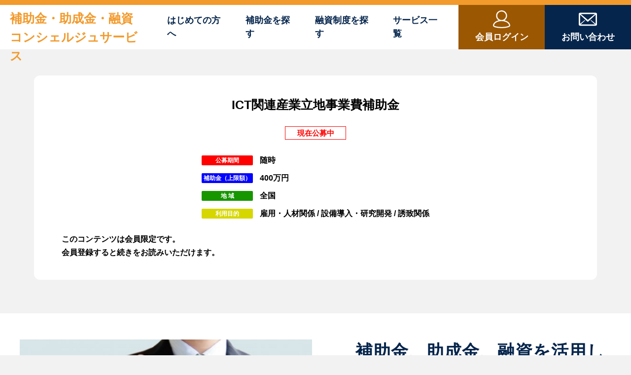

--- FILE ---
content_type: text/html; charset=UTF-8
request_url: https://hojokin-concierge.com/hojyokin/ict%E9%96%A2%E9%80%A3%E7%94%A3%E6%A5%AD%E7%AB%8B%E5%9C%B0%E4%BA%8B%E6%A5%AD%E8%B2%BB%E8%A3%9C%E5%8A%A9%E9%87%91/
body_size: 8727
content:
<!DOCTYPE html>
<html lang="ja">
<head>
    <meta charset="UTF-8"/>
    <meta name="viewport" content="width=device-width, initial-scale=1.0, user-scalable=no"/>
    <meta http-equiv="X-UA-Compatible" content="IE=edge"/>
    <meta name="format-detection" content="telephone=no"/>

    <!-- css -->
    <link href="https://hojokin-concierge.com/wp-content/themes/lm-c/assets/css/style.css" rel="stylesheet"/>

    <!-- vendor -->

    
		<!-- All in One SEO 4.1.1.2 -->
		<title>ICT関連産業立地事業費補助金 - 補助金・助成金・融資コンシェルジュサービス</title>
		<meta name="description" content="目的 ICT企業誘致のため、新たに静岡県内にICT関連事業所を開設する企業に対して助成を行う。 対象経費 ●賃 […]"/>
		<link rel="canonical" href="https://hojokin-concierge.com/hojyokin/ict%e9%96%a2%e9%80%a3%e7%94%a3%e6%a5%ad%e7%ab%8b%e5%9c%b0%e4%ba%8b%e6%a5%ad%e8%b2%bb%e8%a3%9c%e5%8a%a9%e9%87%91/" />
		<meta property="og:site_name" content="補助金・助成金・融資コンシェルジュサービス -" />
		<meta property="og:type" content="article" />
		<meta property="og:title" content="ICT関連産業立地事業費補助金 - 補助金・助成金・融資コンシェルジュサービス" />
		<meta property="og:description" content="目的 ICT企業誘致のため、新たに静岡県内にICT関連事業所を開設する企業に対して助成を行う。 対象経費 ●賃 […]" />
		<meta property="og:url" content="https://hojokin-concierge.com/hojyokin/ict%e9%96%a2%e9%80%a3%e7%94%a3%e6%a5%ad%e7%ab%8b%e5%9c%b0%e4%ba%8b%e6%a5%ad%e8%b2%bb%e8%a3%9c%e5%8a%a9%e9%87%91/" />
		<meta property="article:published_time" content="2021-06-23T03:24:08Z" />
		<meta property="article:modified_time" content="2021-06-23T03:24:08Z" />
		<meta name="twitter:card" content="summary" />
		<meta name="twitter:domain" content="hojokin-concierge.com" />
		<meta name="twitter:title" content="ICT関連産業立地事業費補助金 - 補助金・助成金・融資コンシェルジュサービス" />
		<meta name="twitter:description" content="目的 ICT企業誘致のため、新たに静岡県内にICT関連事業所を開設する企業に対して助成を行う。 対象経費 ●賃 […]" />
		<script type="application/ld+json" class="aioseo-schema">
			{"@context":"https:\/\/schema.org","@graph":[{"@type":"WebSite","@id":"https:\/\/hojokin-concierge.com\/#website","url":"https:\/\/hojokin-concierge.com\/","name":"\u88dc\u52a9\u91d1\u30fb\u52a9\u6210\u91d1\u30fb\u878d\u8cc7\u30b3\u30f3\u30b7\u30a7\u30eb\u30b8\u30e5\u30b5\u30fc\u30d3\u30b9","publisher":{"@id":"https:\/\/hojokin-concierge.com\/#organization"}},{"@type":"Organization","@id":"https:\/\/hojokin-concierge.com\/#organization","name":"\u88dc\u52a9\u91d1\u30fb\u52a9\u6210\u91d1\u30fb\u878d\u8cc7\u30b3\u30f3\u30b7\u30a7\u30eb\u30b8\u30e5\u30b5\u30fc\u30d3\u30b9","url":"https:\/\/hojokin-concierge.com\/"},{"@type":"BreadcrumbList","@id":"https:\/\/hojokin-concierge.com\/hojyokin\/ict%e9%96%a2%e9%80%a3%e7%94%a3%e6%a5%ad%e7%ab%8b%e5%9c%b0%e4%ba%8b%e6%a5%ad%e8%b2%bb%e8%a3%9c%e5%8a%a9%e9%87%91\/#breadcrumblist","itemListElement":[{"@type":"ListItem","@id":"https:\/\/hojokin-concierge.com\/#listItem","position":"1","item":{"@id":"https:\/\/hojokin-concierge.com\/#item","name":"\u30db\u30fc\u30e0","url":"https:\/\/hojokin-concierge.com\/"},"nextItem":"https:\/\/hojokin-concierge.com\/hojyokin\/ict%e9%96%a2%e9%80%a3%e7%94%a3%e6%a5%ad%e7%ab%8b%e5%9c%b0%e4%ba%8b%e6%a5%ad%e8%b2%bb%e8%a3%9c%e5%8a%a9%e9%87%91\/#listItem"},{"@type":"ListItem","@id":"https:\/\/hojokin-concierge.com\/hojyokin\/ict%e9%96%a2%e9%80%a3%e7%94%a3%e6%a5%ad%e7%ab%8b%e5%9c%b0%e4%ba%8b%e6%a5%ad%e8%b2%bb%e8%a3%9c%e5%8a%a9%e9%87%91\/#listItem","position":"2","item":{"@id":"https:\/\/hojokin-concierge.com\/hojyokin\/ict%e9%96%a2%e9%80%a3%e7%94%a3%e6%a5%ad%e7%ab%8b%e5%9c%b0%e4%ba%8b%e6%a5%ad%e8%b2%bb%e8%a3%9c%e5%8a%a9%e9%87%91\/#item","name":"ICT\u95a2\u9023\u7523\u696d\u7acb\u5730\u4e8b\u696d\u8cbb\u88dc\u52a9\u91d1","description":"\u76ee\u7684 ICT\u4f01\u696d\u8a98\u81f4\u306e\u305f\u3081\u3001\u65b0\u305f\u306b\u9759\u5ca1\u770c\u5185\u306bICT\u95a2\u9023\u4e8b\u696d\u6240\u3092\u958b\u8a2d\u3059\u308b\u4f01\u696d\u306b\u5bfe\u3057\u3066\u52a9\u6210\u3092\u884c\u3046\u3002 \u5bfe\u8c61\u7d4c\u8cbb \u25cf\u8cc3 [\u2026]","url":"https:\/\/hojokin-concierge.com\/hojyokin\/ict%e9%96%a2%e9%80%a3%e7%94%a3%e6%a5%ad%e7%ab%8b%e5%9c%b0%e4%ba%8b%e6%a5%ad%e8%b2%bb%e8%a3%9c%e5%8a%a9%e9%87%91\/"},"previousItem":"https:\/\/hojokin-concierge.com\/#listItem"}]},{"@type":"Person","@id":"https:\/\/hojokin-concierge.com\/author\/lm-c\/#author","url":"https:\/\/hojokin-concierge.com\/author\/lm-c\/","name":"\u682a\u5f0f\u4f1a\u793e\u30a8\u30d5\u30a7\u30af\u30c8\u30d7\u30ed","image":{"@type":"ImageObject","@id":"https:\/\/hojokin-concierge.com\/hojyokin\/ict%e9%96%a2%e9%80%a3%e7%94%a3%e6%a5%ad%e7%ab%8b%e5%9c%b0%e4%ba%8b%e6%a5%ad%e8%b2%bb%e8%a3%9c%e5%8a%a9%e9%87%91\/#authorImage","url":"https:\/\/secure.gravatar.com\/avatar\/9e4c9d6bf923621c6ceaf62c41d7e525828786635a0904d5ddb2026fb2da6338?s=96&d=mm&r=g","width":"96","height":"96","caption":"\u682a\u5f0f\u4f1a\u793e\u30a8\u30d5\u30a7\u30af\u30c8\u30d7\u30ed"}},{"@type":"WebPage","@id":"https:\/\/hojokin-concierge.com\/hojyokin\/ict%e9%96%a2%e9%80%a3%e7%94%a3%e6%a5%ad%e7%ab%8b%e5%9c%b0%e4%ba%8b%e6%a5%ad%e8%b2%bb%e8%a3%9c%e5%8a%a9%e9%87%91\/#webpage","url":"https:\/\/hojokin-concierge.com\/hojyokin\/ict%e9%96%a2%e9%80%a3%e7%94%a3%e6%a5%ad%e7%ab%8b%e5%9c%b0%e4%ba%8b%e6%a5%ad%e8%b2%bb%e8%a3%9c%e5%8a%a9%e9%87%91\/","name":"ICT\u95a2\u9023\u7523\u696d\u7acb\u5730\u4e8b\u696d\u8cbb\u88dc\u52a9\u91d1 - \u88dc\u52a9\u91d1\u30fb\u52a9\u6210\u91d1\u30fb\u878d\u8cc7\u30b3\u30f3\u30b7\u30a7\u30eb\u30b8\u30e5\u30b5\u30fc\u30d3\u30b9","description":"\u76ee\u7684 ICT\u4f01\u696d\u8a98\u81f4\u306e\u305f\u3081\u3001\u65b0\u305f\u306b\u9759\u5ca1\u770c\u5185\u306bICT\u95a2\u9023\u4e8b\u696d\u6240\u3092\u958b\u8a2d\u3059\u308b\u4f01\u696d\u306b\u5bfe\u3057\u3066\u52a9\u6210\u3092\u884c\u3046\u3002 \u5bfe\u8c61\u7d4c\u8cbb \u25cf\u8cc3 [\u2026]","inLanguage":"ja","isPartOf":{"@id":"https:\/\/hojokin-concierge.com\/#website"},"breadcrumb":{"@id":"https:\/\/hojokin-concierge.com\/hojyokin\/ict%e9%96%a2%e9%80%a3%e7%94%a3%e6%a5%ad%e7%ab%8b%e5%9c%b0%e4%ba%8b%e6%a5%ad%e8%b2%bb%e8%a3%9c%e5%8a%a9%e9%87%91\/#breadcrumblist"},"author":"https:\/\/hojokin-concierge.com\/hojyokin\/ict%e9%96%a2%e9%80%a3%e7%94%a3%e6%a5%ad%e7%ab%8b%e5%9c%b0%e4%ba%8b%e6%a5%ad%e8%b2%bb%e8%a3%9c%e5%8a%a9%e9%87%91\/#author","creator":"https:\/\/hojokin-concierge.com\/hojyokin\/ict%e9%96%a2%e9%80%a3%e7%94%a3%e6%a5%ad%e7%ab%8b%e5%9c%b0%e4%ba%8b%e6%a5%ad%e8%b2%bb%e8%a3%9c%e5%8a%a9%e9%87%91\/#author","datePublished":"2021-06-23T03:24:08+09:00","dateModified":"2021-06-23T03:24:08+09:00"}]}
		</script>
		<!-- All in One SEO -->

<link rel="alternate" title="oEmbed (JSON)" type="application/json+oembed" href="https://hojokin-concierge.com/wp-json/oembed/1.0/embed?url=https%3A%2F%2Fhojokin-concierge.com%2Fhojyokin%2Fict%25e9%2596%25a2%25e9%2580%25a3%25e7%2594%25a3%25e6%25a5%25ad%25e7%25ab%258b%25e5%259c%25b0%25e4%25ba%258b%25e6%25a5%25ad%25e8%25b2%25bb%25e8%25a3%259c%25e5%258a%25a9%25e9%2587%2591%2F" />
<link rel="alternate" title="oEmbed (XML)" type="text/xml+oembed" href="https://hojokin-concierge.com/wp-json/oembed/1.0/embed?url=https%3A%2F%2Fhojokin-concierge.com%2Fhojyokin%2Fict%25e9%2596%25a2%25e9%2580%25a3%25e7%2594%25a3%25e6%25a5%25ad%25e7%25ab%258b%25e5%259c%25b0%25e4%25ba%258b%25e6%25a5%25ad%25e8%25b2%25bb%25e8%25a3%259c%25e5%258a%25a9%25e9%2587%2591%2F&#038;format=xml" />
<link rel='stylesheet' id='wpfp-css' href='https://hojokin-concierge.com/wp-content/plugins/wp-favorite-posts/wpfp.css' type='text/css' />
<style id='wp-img-auto-sizes-contain-inline-css' type='text/css'>
img:is([sizes=auto i],[sizes^="auto," i]){contain-intrinsic-size:3000px 1500px}
/*# sourceURL=wp-img-auto-sizes-contain-inline-css */
</style>
<style id='wp-block-library-inline-css' type='text/css'>
:root{--wp-block-synced-color:#7a00df;--wp-block-synced-color--rgb:122,0,223;--wp-bound-block-color:var(--wp-block-synced-color);--wp-editor-canvas-background:#ddd;--wp-admin-theme-color:#007cba;--wp-admin-theme-color--rgb:0,124,186;--wp-admin-theme-color-darker-10:#006ba1;--wp-admin-theme-color-darker-10--rgb:0,107,160.5;--wp-admin-theme-color-darker-20:#005a87;--wp-admin-theme-color-darker-20--rgb:0,90,135;--wp-admin-border-width-focus:2px}@media (min-resolution:192dpi){:root{--wp-admin-border-width-focus:1.5px}}.wp-element-button{cursor:pointer}:root .has-very-light-gray-background-color{background-color:#eee}:root .has-very-dark-gray-background-color{background-color:#313131}:root .has-very-light-gray-color{color:#eee}:root .has-very-dark-gray-color{color:#313131}:root .has-vivid-green-cyan-to-vivid-cyan-blue-gradient-background{background:linear-gradient(135deg,#00d084,#0693e3)}:root .has-purple-crush-gradient-background{background:linear-gradient(135deg,#34e2e4,#4721fb 50%,#ab1dfe)}:root .has-hazy-dawn-gradient-background{background:linear-gradient(135deg,#faaca8,#dad0ec)}:root .has-subdued-olive-gradient-background{background:linear-gradient(135deg,#fafae1,#67a671)}:root .has-atomic-cream-gradient-background{background:linear-gradient(135deg,#fdd79a,#004a59)}:root .has-nightshade-gradient-background{background:linear-gradient(135deg,#330968,#31cdcf)}:root .has-midnight-gradient-background{background:linear-gradient(135deg,#020381,#2874fc)}:root{--wp--preset--font-size--normal:16px;--wp--preset--font-size--huge:42px}.has-regular-font-size{font-size:1em}.has-larger-font-size{font-size:2.625em}.has-normal-font-size{font-size:var(--wp--preset--font-size--normal)}.has-huge-font-size{font-size:var(--wp--preset--font-size--huge)}.has-text-align-center{text-align:center}.has-text-align-left{text-align:left}.has-text-align-right{text-align:right}.has-fit-text{white-space:nowrap!important}#end-resizable-editor-section{display:none}.aligncenter{clear:both}.items-justified-left{justify-content:flex-start}.items-justified-center{justify-content:center}.items-justified-right{justify-content:flex-end}.items-justified-space-between{justify-content:space-between}.screen-reader-text{border:0;clip-path:inset(50%);height:1px;margin:-1px;overflow:hidden;padding:0;position:absolute;width:1px;word-wrap:normal!important}.screen-reader-text:focus{background-color:#ddd;clip-path:none;color:#444;display:block;font-size:1em;height:auto;left:5px;line-height:normal;padding:15px 23px 14px;text-decoration:none;top:5px;width:auto;z-index:100000}html :where(.has-border-color){border-style:solid}html :where([style*=border-top-color]){border-top-style:solid}html :where([style*=border-right-color]){border-right-style:solid}html :where([style*=border-bottom-color]){border-bottom-style:solid}html :where([style*=border-left-color]){border-left-style:solid}html :where([style*=border-width]){border-style:solid}html :where([style*=border-top-width]){border-top-style:solid}html :where([style*=border-right-width]){border-right-style:solid}html :where([style*=border-bottom-width]){border-bottom-style:solid}html :where([style*=border-left-width]){border-left-style:solid}html :where(img[class*=wp-image-]){height:auto;max-width:100%}:where(figure){margin:0 0 1em}html :where(.is-position-sticky){--wp-admin--admin-bar--position-offset:var(--wp-admin--admin-bar--height,0px)}@media screen and (max-width:600px){html :where(.is-position-sticky){--wp-admin--admin-bar--position-offset:0px}}
/*wp_block_styles_on_demand_placeholder:697191b225f48*/
/*# sourceURL=wp-block-library-inline-css */
</style>
<style id='classic-theme-styles-inline-css' type='text/css'>
/*! This file is auto-generated */
.wp-block-button__link{color:#fff;background-color:#32373c;border-radius:9999px;box-shadow:none;text-decoration:none;padding:calc(.667em + 2px) calc(1.333em + 2px);font-size:1.125em}.wp-block-file__button{background:#32373c;color:#fff;text-decoration:none}
/*# sourceURL=/wp-includes/css/classic-themes.min.css */
</style>
<link rel='stylesheet' id='contact-form-7-css' href='https://hojokin-concierge.com/wp-content/plugins/contact-form-7/includes/css/styles.css?ver=5.4.1' type='text/css' media='all' />
<link rel='stylesheet' id='theme-css-css' href='https://hojokin-concierge.com/wp-content/themes/lm-c/style.css?ver=6.9' type='text/css' media='all' />
<link rel='stylesheet' id='wp-members-css' href='https://hojokin-concierge.com/wp-content/plugins/wp-members/assets/css/forms/generic-no-float.min.css?ver=3.3.9.1' type='text/css' media='all' />
<script type="text/javascript" src="https://hojokin-concierge.com/wp-includes/js/jquery/jquery.min.js?ver=3.7.1" id="jquery-core-js"></script>
<script type="text/javascript" src="https://hojokin-concierge.com/wp-includes/js/jquery/jquery-migrate.min.js?ver=3.4.1" id="jquery-migrate-js"></script>
<script type="text/javascript" src="https://hojokin-concierge.com/wp-content/plugins/wp-favorite-posts/script.js?ver=1.6.8" id="wp-favorite-posts-js"></script>
<link rel="https://api.w.org/" href="https://hojokin-concierge.com/wp-json/" /><link rel="alternate" title="JSON" type="application/json" href="https://hojokin-concierge.com/wp-json/wp/v2/hojyokin/359" /><link rel='shortlink' href='https://hojokin-concierge.com/?p=359' />
<style></style><link rel="icon" href="https://hojokin-concierge.com/wp-content/uploads/2021/06/cropped-3a41dd9b6d3f1606ea55a44b43d67851-32x32.png" sizes="32x32" />
<link rel="icon" href="https://hojokin-concierge.com/wp-content/uploads/2021/06/cropped-3a41dd9b6d3f1606ea55a44b43d67851-192x192.png" sizes="192x192" />
<link rel="apple-touch-icon" href="https://hojokin-concierge.com/wp-content/uploads/2021/06/cropped-3a41dd9b6d3f1606ea55a44b43d67851-180x180.png" />
<meta name="msapplication-TileImage" content="https://hojokin-concierge.com/wp-content/uploads/2021/06/cropped-3a41dd9b6d3f1606ea55a44b43d67851-270x270.png" />
	<!-- Global site tag (gtag.js) - Google Analytics -->
<script async src="https://www.googletagmanager.com/gtag/js?id=UA-192560447-2"></script>
<script>
  window.dataLayer = window.dataLayer || [];
  function gtag(){dataLayer.push(arguments);}
  gtag('js', new Date());

  gtag('config', 'UA-192560447-2');
</script>

</head>
<body id="body">
<a id="top"></a>
<div class="body-wrap">
    <header>
        <div class="header-content">
            <div class="header-content__wrap">
                <p class="header-logo"><a href="https://hojokin-concierge.com/">補助金・助成金・融資<br/>コンシェルジュサービス</a></p>
                <nav class="header-nav">
                    <ul class="_nav1">
                        <li><a href="https://hojokin-concierge.com/about">はじめての方へ</a></li>
                        <li><a href="https://hojokin-concierge.com/hojyokin">補助金を探す</a></li>
                        <li><a href="https://hojokin-concierge.com/yuushi">融資制度を探す</a></li>
                        <li><a href="https://hojokin-concierge.com/about#service">サービス一覧</a></li>
                    </ul>
                    <ul class="_nav2">
                        <li><a class="_login" href="https://hojokin-concierge.com/login">
                                <svg width="35.27" height="36.999">
                                    <use href="#ico_user"></use>
                                </svg><span class="_txt">会員ログイン</span></a></li>
                        <li><a class="_contact" href="https://hojokin-concierge.com/contact">
                                <svg width="37.803" height="26.997">
                                    <use href="#ico_email"></use>
                                </svg><span class="_txt">お問い合わせ</span></a></li>
                    </ul>
                </nav>
                <div class="header-menu">
                    <div><span></span><span></span><span></span></div>
                </div>
            </div>
        </div>
        <div class="header-nav-sp">
            <ul class="_nav1">
                <li><a href="https://hojokin-concierge.com/">トップページ<svg width="14.149" height="19.054"><use href="#ico_angle_right"></use>
                        </svg></a></li>
                <li><a href="https://hojokin-concierge.com/about">はじめての方へ<svg width="14.149" height="19.054">
                            <use href="#ico_angle_right"></use>
                        </svg></a></li>
                <li><a href="https://hojokin-concierge.com/hojyokin">おすすめの補助金・助成金<svg width="14.149" height="19.054"><use href="#ico_angle_right"></use>
                        </svg></a></li>
                <li><a href="https://hojokin-concierge.com/sample">補助金申請書サンプル<br>及びチェックシート
                        <svg width="14.149" height="19.054">
                            <use href="#ico_angle_right"></use>
                        </svg></a></li>
                <li><a href="https://hojokin-concierge.com/useful">お役立ち情報<svg width="14.149" height="19.054"><use href="#ico_angle_right"></use>
                        </svg></a></li>
                <li><a href="https://hojokin-concierge.com/seminar">資金繰りセミナー動画
                        <svg width="14.149" height="19.054">
                            <use href="#ico_angle_right"></use>
                        </svg></a></li>
                <li><a href="https://hojokin-concierge.com/yuushi">注目の融資制度
                        <svg width="14.149" height="19.054">
                            <use href="#ico_angle_right"></use>
                        </svg></a></li>
                <li><a href="https://hojokin-concierge.com/manual">資金繰り改善マニュアル<svg width="14.149" height="19.054"><use href="#ico_angle_right"></use></svg></a></li>
                <li><a href="https://hojokin-concierge.com/about/#service">サービス一覧<svg width="14.149" height="19.054">
                            <use href="#ico_angle_right"></use>
                        </svg></a></li>
                <li><a href="https://hojokin-concierge.com/contact">お問い合わせ
                        <svg width="14.149" height="19.054">
                            <use href="#ico_angle_right"></use>
                        </svg></a></li>
				 <li><a href="https://hojokin-concierge.com/entry">入会はこちら<svg width="14.149" height="19.054">
                            <use href="#ico_angle_right"></use>
                        </svg></a></li>
            </ul>
        </div>
    </header>
    <div data-scroll-container="data-scroll-container">
        <main id="main">        <section class="main-entry">
        <div class="container">
            <div class="main-entry__wrap">
                                <div class="main-entry__head">
                                        <h1 class="_title">ICT関連産業立地事業費補助金</h1>
                                    </div>
                                                        <div class="main-entry__status">
                        <p class="_status">現在公募中</p>
                    </div>
                                        <div class="main-entry__type">
                        <div>
                            <dl class="main-type main-type--re">
                                <dt>公募期間</dt>
                                <dd>
                                                                            随時
                                                                    </dd>
                            </dl>
                            <dl class="main-type main-type--bl">
                                <dt>補助金（上限額）</dt>
                                <dd>400万円</dd>
                            </dl>
                            <dl class="main-type main-type--gr">
                                <dt>地 域</dt>
                                <dd><a href="https://hojokin-concierge.com/tax_area/%e5%85%a8%e5%9b%bd/" rel="tag">全国</a></dd>
                            </dl>
                            <dl class="main-type main-type--ye">
                                <dt>利用目的</dt>
                                <dd><a href="https://hojokin-concierge.com/tax_target/%e9%9b%87%e7%94%a8%e3%83%bb%e4%ba%ba%e6%9d%90%e9%96%a2%e4%bf%82/" rel="tag">雇用・人材関係</a> / <a href="https://hojokin-concierge.com/tax_target/%e8%a8%ad%e5%82%99%e5%b0%8e%e5%85%a5%e3%83%bb%e7%a0%94%e7%a9%b6%e9%96%8b%e7%99%ba/" rel="tag">設備導入・研究開発</a> / <a href="https://hojokin-concierge.com/tax_target/%e8%aa%98%e8%87%b4%e9%96%a2%e4%bf%82/" rel="tag">誘致関係</a></dd>
                            </dl>
                        </div>
                    </div>
                                                <div class="main-entry__body widget-editor">
                    <div id="wpmem_restricted_msg"><p>このコンテンツは会員限定です。<br>
会員登録すると続きをお読みいただけます。</p></div>                </div>
                            </div>
        </div>
    </section>

        <div class="main-registration">
            <div class="container">
                <div class="main-registration__wrap">
                    <div class="main-registration__head">
                        <h3 class="_title">補助金、助成金、融資を活用し
<br/>会社の成長に繋げる。</h3>
                    </div>
                    <div class="main-registration__pic">
                        <picture>
                            <source srcset="https://hojokin-concierge.com/wp-content/themes/lm-c/assets/img/main-registration@2x.jpg" media="(min-width: 561px)"/><img src="https://hojokin-concierge.com/wp-content/themes/lm-c/assets/img/main-registration.jpg" loading="lazy" width="1270" height="764"/>
                        </picture>
                    </div>
                    <div class="main-registration__body">
                        <p>以下のサービスが利用可能となります。<br/>●おすすめの補助金・助成金<br/>●注目の融資制度<br/>● 補助金申請書サンプル及びチェックシート<br/>●資金繰りセミナー動画<br/>●資金繰り改善マニュアル<br/>●専門家とのマッチング<br/>●補助金・融資お役立ち情報<br/>●補助金申請・融資のご相談</p>
                    </div>
                    <div class="main-registration__foot"><a href="https://hojokin-concierge.com/entry">会員登録はこちら
                            <svg width="14.14" height="13.98">
                                <use href="#ico_plus"></use>
                            </svg></a></div>
                </div>
            </div>
        </div>
                </main>
        <footer>
            <div class="footer-content">
                <div class="container container--s">
                    <div class="footer-content__head">
                        <h3 class="_logo"><a href="https://hojokin-concierge.com/">補助金・助成金・融資<br/>コンシェルジュサービス</a></h3>
                        <ul class="_action">
                            <li><a href="https://hojokin-concierge.com/about">はじめての方はこちら
                                    <svg width="14.149" height="19.054">
                                        <use href="#ico_angle_right"></use>
                                    </svg></a></li>
                            <li><a href="https://hojokin-concierge.com/login">会員ログインこちら
                                    <svg width="14.149" height="19.054">
                                        <use href="#ico_angle_right"></use>
                                    </svg></a></li>
                        </ul>
                    </div>
                    <dl class="footer-content__sitemap">
                        <dt>-  サイトマップ</dt>
                        <dd>
                            <ul>
                                <li><a href="https://hojokin-concierge.com/">トップページ</a></li>
								<li><a href="https://hojokin-concierge.com/about">はじめての方へ</a></li>
                                <li><a href="https://hojokin-concierge.com/hojyokin">おすすめの補助金・助成金</a></li>
                                <li><a href="https://hojokin-concierge.com/sample">補助金申請書サンプル及びチェックシート</a></li>
                                <li><a href="https://hojokin-concierge.com/useful">補助金・融資お役立ち情報</a></li>
                                <li><a href="https://hojokin-concierge.com/seminar">資金繰りセミナー動画</a></li>
                                <li><a href="https://hojokin-concierge.com/yuushi">注目の融資制度</a></li>
                                <li><a href="https://hojokin-concierge.com/manual">資金繰り改善マニュアル</a></li>
                                <!--<li><a href="#">専門家を探す</a></li>-->
                                <li><a href="https://hojokin-concierge.com/contact">お問い合わせ</a></li>
                            </ul>
                        </dd>
                    </dl>
                    <dl class="footer-content__info">
                        <dt>-  運営会社</dt>
                        <dd>合同会社ShareIntelligence<br/>Mail：info@shareintelligence.co.jp</dd>
                    </dl>
                    <div class="footer-content__foot">
                        <p><a href="https://hojokin-concierge.com/privacy">個人情報保護方針</a></p>
                    </div>
                </div>
            </div>
            <div class="footer-copyright">
                <div class="container">
                    <p>Copyright 2021 補助金・助成金・融資コンシェルジュ</p>
                </div>
            </div>
        </footer>
    </div>
    <div class="legacy-browser">
        <div class="legacy-browser__body">
            <p>ご利用のブラウザでは正しく動作しません。<br><a href="https://www.google.co.jp/chrome/" class="u-target">Google Chrome</a>などの最新のブラウザをダウンロードし当サイトをご利用ください。</p>
        </div>
    </div>
</div>
<script src="https://hojokin-concierge.com/wp-content/themes/lm-c/assets/js/app.js"></script>
<svg display="none">
    <defs>
        <symbol id="ico_arrow_r" viewBox="0 0 17.7 2.5">
            <path d="M10.7 0v1.5H0v1h17.7z"/>
        </symbol>
        <symbol id="ico_user" viewBox="0 0 35.27 36.999">
            <g data-name="グループ 156"><path data-name="パス 29" d="M17.219 36.998l-2.014-.089a44.1 44.1 0 01-10.777-1.553 9.951 9.951 0 01-3-1.377 2.851 2.851 0 01-1.43-2.372 8.273 8.273 0 011.47-4.653 13.583 13.583 0 016.173-4.852c1.215-.514 2.5-.857 3.756-1.277l.3-.1a11.111 11.111 0 01-5.264-9.8 10.585 10.585 0 013.475-7.8 11.114 11.114 0 0116.261.881 11.172 11.172 0 01-2.63 16.729c.6.17 1.17.319 1.733.493a17.337 17.337 0 016.6 3.568 9.518 9.518 0 013.293 5.773c.04.268.068.538.1.808v.469a3.746 3.746 0 01-2.321 2.649 14.649 14.649 0 01-2.164.866 43.413 43.413 0 01-10.73 1.554c-.684.032-1.369.06-2.053.089zm.9-2.339c.819-.035 2.158-.079 3.5-.154a36.425 36.425 0 007.586-1.125 28.343 28.343 0 003.131-1.162.925.925 0 00.589-1.1 6.839 6.839 0 00-1.354-3.277 12.32 12.32 0 00-5.51-3.892 23.568 23.568 0 00-13.457-1.021 16.469 16.469 0 00-7.423 3.349 7.458 7.458 0 00-2.759 4.272c-.244 1.184-.157 1.456.973 1.92a21.969 21.969 0 003.025 1.007 50.339 50.339 0 0011.702 1.184zm-.506-14.566a8.9 8.9 0 008.891-8.893 8.862 8.862 0 00-8.907-8.855 8.852 8.852 0 00-8.869 8.852 8.885 8.885 0 008.888 8.897z" fill="#fff"/></g>
        </symbol>
        <symbol id="ico_email" viewBox="0 0 37.803 26.997">
            <defs><clipPath id="a"><path data-name="長方形 50" fill="#fff" d="M0 0h37.803v26.997H0z"/></clipPath></defs><g data-name="グループ 117" clip-path="url(#a)"><path data-name="パス 16" d="M18.9 27H3.113A2.76 2.76 0 010 23.882V3.115A2.76 2.76 0 013.115 0h31.573A2.76 2.76 0 0137.8 3.115v20.767A2.76 2.76 0 0134.688 27H18.9M35.077 3.965c-.575.528-1.011.925-1.444 1.327L19.954 17.975c-.949.88-1.513.873-2.457-.018L3.389 4.621c-.19-.179-.4-.338-.662-.56v18.875l9.7-7.776.9.678-9.26 8.433h29.668l-9.347-8.515.817-.735 9.872 7.915zM18.9 14.869L33.527 2.742H4.272L18.9 14.869" fill="#fff"/></g></defs>
    </symbol>
    <symbol id="ico_plus" viewBox="0 0 14.14 13.98">
        <path data-name="パス 44" d="M8.28 8.1h5.86V5.7H8.28V0H5.86v5.7H0v2.4h5.86v5.88h2.42z" />
    </symbol>
    <symbol id="ico_angle_right" viewBox="0 0 14.149 19.054">
        <path data-name="パス 30" d="M2.104 2.104l9.593 7.423-9.593 7.423" stroke-linecap="round" stroke-width="3"/>
    </symbol>
    <symbol id="ico_angle_left" viewBox="0 0 14.149 19.054">
        <path data-name="パス 31" d="M12.044 16.95L2.451 9.527l9.593-7.423" stroke-linecap="round" stroke-width="3"/>
    </symbol>
    <symbol id="ico_search" viewBox="0 0 29.026 29.026">
        <g data-name="グループ 144" fill="none" stroke="#fff" stroke-width="4"><g data-name="楕円形 7" transform="rotate(45 7.256 17.519)"><circle cx="10.262" cy="10.262" r="10.262" stroke="none"/><circle cx="10.262" cy="10.262" r="8.262"/></g><path data-name="パス 28" d="M21.77 21.77l3.967 3.967" stroke-linecap="round"/></g>
    </symbol>
    <symbol id="ico_download" viewBox="0 0 32.017 38.877">
        <g data-name="グループ 183" fill="#f29a2c"><path data-name="パス 37" d="M15.911 29.549L.206 13.849h8.955V0h13.713v13.773h8.813z"/><path data-name="パス 38" d="M0 38.878v-4.317h32.017v4.318z"/></g>
    </symbol>
    <symbol id="ico_check" viewBox="0 0 45.133 44.173">
        <g data-name="グループ 303"><path data-name="パス 53" d="M-.004 7.981v36.192h36.2V7.981zm1.68 1.68h32.836v32.832H1.68z" fill="#05254c"/><path data-name="パス 52" d="M45.133 3.674a8.565 8.565 0 01-2.743 5.9l-.285.285-15.993 16.848a99.363 99.363 0 01-8.682 8.281q-3.585 2.929-5.06 2.929a7.7 7.7 0 01-3.856-1.467 7.37 7.37 0 01-2.976-3.015 23.664 23.664 0 01-1.074-5.486 76.228 76.228 0 01-.5-9.083 6.927 6.927 0 012.226-4.93 6.775 6.775 0 014.917-2.264q2.562 0 3.054 4.684l.078.8a23.473 23.473 0 00.958 5.021q.543 1.423 1.475 1.423a3.337 3.337 0 001.449-.841 33.242 33.242 0 002.536-2.29L37.084 4.192a23.974 23.974 0 013.7-3.131A5.394 5.394 0 0143.553 0a1.281 1.281 0 011.216.647 4.742 4.742 0 01.362 2.174z" fill="#f29a2c"/></g>
    </symbol>

</svg>
<script type="speculationrules">
{"prefetch":[{"source":"document","where":{"and":[{"href_matches":"/*"},{"not":{"href_matches":["/wp-*.php","/wp-admin/*","/wp-content/uploads/*","/wp-content/*","/wp-content/plugins/*","/wp-content/themes/lm-c/*","/*\\?(.+)"]}},{"not":{"selector_matches":"a[rel~=\"nofollow\"]"}},{"not":{"selector_matches":".no-prefetch, .no-prefetch a"}}]},"eagerness":"conservative"}]}
</script>
<script type="text/javascript" src="https://hojokin-concierge.com/wp-includes/js/dist/vendor/wp-polyfill.min.js?ver=3.15.0" id="wp-polyfill-js"></script>
<script type="text/javascript" id="contact-form-7-js-extra">
/* <![CDATA[ */
var wpcf7 = {"api":{"root":"https://hojokin-concierge.com/wp-json/","namespace":"contact-form-7/v1"}};
//# sourceURL=contact-form-7-js-extra
/* ]]> */
</script>
<script type="text/javascript" src="https://hojokin-concierge.com/wp-content/plugins/contact-form-7/includes/js/index.js?ver=5.4.1" id="contact-form-7-js"></script>
</body>
</html>

--- FILE ---
content_type: text/css
request_url: https://hojokin-concierge.com/wp-content/themes/lm-c/assets/css/style.css
body_size: 13598
content:
@charset "UTF-8";
/*
html5doctor.com Reset Stylesheet
v1.6.1
Last Updated: 2010-09-17
Author: Richard Clark - http://richclarkdesign.com
Twitter: @rich_clark
*/
html, body, div, span, object, iframe,
h1, h2, h3, h4, h5, h6, p, blockquote, pre,
abbr, address, cite, code,
del, dfn, em, img, ins, kbd, q, samp,
small, strong, sub, sup, var,
b, i,
dl, dt, dd, ol, ul, li,
fieldset, form, label, legend,
table, caption, tbody, tfoot, thead, tr, th, td,
article, aside, canvas, details, figcaption, figure,
footer, header, hgroup, menu, nav, section, summary,
time, mark, audio, video {
  margin: 0;
  padding: 0;
  border: 0;
  outline: 0;
  background: transparent;
  font-size: 100%;
  vertical-align: baseline;
}

body {
  line-height: 1;
}

article, aside, details, figcaption, figure,
footer, header, hgroup, menu, nav, section {
  display: block;
}

nav ul {
  list-style: none;
}

blockquote, q {
  quotes: none;
}

blockquote:before, blockquote:after,
q:before, q:after {
  content: '';
  content: none;
}

a {
  margin: 0;
  padding: 0;
  background: transparent;
  font-size: 100%;
  vertical-align: baseline;
}

/* change colours to suit your needs */
ins {
  background-color: #ff9;
  color: #000;
  text-decoration: none;
}

/* change colours to suit your needs */
mark {
  background-color: #ff9;
  color: #000;
  font-style: italic;
  font-weight: bold;
}

del {
  text-decoration: line-through;
}

abbr[title], dfn[title] {
  border-bottom: 1px dotted;
  cursor: help;
}

table {
  border-collapse: collapse;
  border-spacing: 0;
}

/* change border colour to suit your needs */
hr {
  display: block;
  height: 1px;
  margin: 1em 0;
  padding: 0;
  border: 0;
  border-top: 1px solid #cccccc;
}

input, select {
  vertical-align: middle;
}

*,
*::before,
*::after {
  box-sizing: border-box;
}

svg,
img {
  max-width: 100%;
  vertical-align: middle;
}

li {
  list-style: none;
}

h1, h2, h3, h4, h5, h6, th, dt {
  font-weight: inherit;
}

article, main, aside, details, figcaption, figure, footer, header, hgroup, menu, nav, section, picture {
  display: block;
}

@media screen and (min-width: 961px) {
  :root {
    --header-height: 100px;
    --header-height-inner: 90px;
    --section-mt: 80px;
  }
}

@media screen and (max-width: 960px) {
  :root {
    --header-height: 50px;
    --header-height-inner: 45px;
    --section-mt: 50px;
  }
}

/*----------------------------------------------------
	レスポンシブ
----------------------------------------------------*/
@media screen and (min-width: 561px) {
  .sp {
    display: none;
  }
}

@media screen and (min-width: 961px) {
  .sp-tab {
    display: none;
  }
}

@media screen and (max-width: 960px) {
  .pc {
    display: none;
  }
}

@media screen and (max-width: 560px) {
  .pc-tab {
    display: none;
  }
}

@media screen and (max-width: 560px) {
  .tab {
    display: none;
  }
}

@media screen and (min-width: 961px) {
  .tab {
    display: none;
  }
}

/*----------------------------------------------------
	フォント
----------------------------------------------------*/
html {
  font-size: 16px;
}

body {
  -webkit-text-size-adjust: 100%;
  -webkit-font-smoothing: antialiased;
  word-wrap: break-word;
  color: #000;
  line-height: 1.5;
  font-family: "Yu Gothic", YuGothic, "ヒラギノ角ゴ Pro", "Hiragino Kaku Gothic Pro", "メイリオ", "Meiryo", sans-serif;
}

.serif {
  font-family: "游明朝", YuMincho, "Hiragino Mincho ProN", "Hiragino Mincho Pro", "HG明朝E", "ＭＳ 明朝", serif;
}

/*----------------------------------------------------
	リンク
----------------------------------------------------*/
a {
  color: #000;
  text-decoration: none;
  transition: color .3s ease-out, background .3s ease-out, border .3s ease-out, box-shadow .3s ease-out;
}

a .alpha {
  transition: color .3s ease-out, background .3s ease-out, border .3s ease-out, opacity .3s ease-out, box-shadow .3s ease-out;
}

a img {
  transition: color .3s ease-out, background .3s ease-out, border .3s ease-out, opacity .3s ease-out, box-shadow .3s ease-out, -webkit-transform .3s ease-out;
  transition: color .3s ease-out, background .3s ease-out, border .3s ease-out, opacity .3s ease-out, box-shadow .3s ease-out, transform .3s ease-out;
  transition: color .3s ease-out, background .3s ease-out, border .3s ease-out, opacity .3s ease-out, box-shadow .3s ease-out, transform .3s ease-out, -webkit-transform .3s ease-out;
}

@media (hover: hover) {
  a:hover .alpha {
    opacity: 0.7;
  }
}

.link-text a {
  color: #0045FF;
}

@media (hover: hover) {
  .link-text a:hover {
    text-decoration: underline;
  }
}

a.link-text {
  color: #0045FF;
}

@media (hover: hover) {
  a.link-text:hover {
    text-decoration: underline;
  }
}

@media (hover: hover) {
  a[href^='tel:'] {
    pointer-events: none;
  }
}

@media (hover: none) {
  a, button {
    -webkit-touch-callout: none;
    -webkit-tap-highlight-color: transparent;
  }
}

[data-scroll-target] {
  display: block;
  position: relative;
  top: calc(-1 * var(--header-height));
  content: '';
  pointer-events: none;
}

/*----------------------------------------------------
	コンテナ
----------------------------------------------------*/
.container {
  position: relative;
  width: 100%;
  max-width: 1360px;
  margin-right: auto;
  margin-left: auto;
  padding-right: 40px;
  padding-left: 40px;
}

@media screen and (min-width: 561px) and (max-width: 960px) {
  .container {
    max-width: initial;
    padding-right: 20px;
    padding-left: 20px;
  }
}

@media screen and (max-width: 560px) {
  .container {
    max-width: initial;
    padding-right: 20px;
    padding-left: 20px;
  }
}

.container--l {
  max-width: 1420px;
}

.container--s {
  max-width: 1080px;
}

.container--ss {
  max-width: 720px;
}

.container--xs {
  max-width: 590px;
}

/*----------------------------------------------------
	body
----------------------------------------------------*/
html {
  height: 100%;
}

body {
  height: 100%;
  background-color: #F2F2F2;
}

body.no-scroll {
  height: 100vh;
  overflow: hidden;
}

@-webkit-keyframes bodyLeaving {
  0%, 100% {
    opacity: 1;
  }
  30%, 70% {
    opacity: 0;
  }
}

@keyframes bodyLeaving {
  0%, 100% {
    opacity: 1;
  }
  30%, 70% {
    opacity: 0;
  }
}

.body-wrap {
  width: 100%;
  min-height: 100%;
  padding-top: var(--header-height);
  overflow: hidden;
}

/*----------------------------------------------------
	header-content
----------------------------------------------------*/
.header-content__wrap {
  display: flex;
}

/*----------------------------------------------------
	header-logo
----------------------------------------------------*/
.header-logo {
  font-weight: bold;
  font-size: 25px;
  line-height: 1.52;
}

.header-logo a {
  display: block;
  color: #f29a2c;
}

@media screen and (min-width: 961px) {
  .header-logo {
    padding: 8px 20px;
  }
}

@media screen and (max-width: 960px) {
  .header-logo {
    padding: 7px 8px;
    font-size: 12px;
    line-height: 1.4;
  }
}

/*----------------------------------------------------
	ヘッダー メニュー
----------------------------------------------------*/
@media screen and (max-width: 960px) {
  .header-menu {
    z-index: 2;
    position: absolute;
    top: 0px;
    right: 0;
    width: 45px;
    height: 45px;
    cursor: pointer;
  }
  .header-menu div {
    position: relative;
  }
  .header-menu span {
    display: block;
    position: absolute;
    left: 13px;
    width: 19px;
    height: 1px;
    background: #707070;
    transition: .35s ease-in-out;
  }
  .header-menu span:nth-child(1) {
    top: 15.5px;
  }
  .header-menu span:nth-child(2) {
    top: 22.5px;
  }
  .header-menu span:nth-child(3) {
    top: 29.5px;
  }
  .header-menu.open span:nth-child(1) {
    -webkit-transform: rotate(45deg);
    top: 22.5px;
            transform: rotate(45deg);
  }
  .header-menu.open span:nth-child(2) {
    left: 50%;
    width: 0;
  }
  .header-menu.open span:nth-child(3) {
    -webkit-transform: rotate(-45deg);
    top: 22.5px;
            transform: rotate(-45deg);
  }
}

/*----------------------------------------------------
	ヘッダーナビ
----------------------------------------------------*/
.header-nav {
  display: flex;
  margin-left: auto;
}

.header-nav ._nav1 a {
  display: inline-flex;
  flex-direction: column;
  align-items: center;
  justify-content: center;
  height: var(--header-height-inner);
  padding: 0 1em;
  color: #05254c;
  font-weight: bold;
  font-size: 18px;
}

.header-nav ._nav2 {
  display: flex;
}

.header-nav ._nav2 a {
  display: inline-flex;
  flex-direction: column;
  align-items: center;
  justify-content: center;
  width: 175px;
  height: var(--header-height-inner);
  color: #fff;
  font-weight: bold;
  font-size: 18px;
}

.header-nav ._nav2 svg {
  -o-object-fit: scale-down;
  height: 36.999px;
     object-fit: scale-down;
}

.header-nav ._nav2 ._txt {
  margin-top: 5px;
}

.header-nav ._nav2 ._login {
  background: #9b5702;
}

.header-nav ._nav2 ._contact {
  background: #05254c;
}

@media screen and (min-width: 961px) {
  .header-nav ._nav1 {
    display: flex;
  }
  .header-nav ._nav2 {
    margin-left: 10px;
  }
}

@media (max-width: 1270px) {
  .header-nav ._nav1 {
    display: none;
  }
}

@media screen and (max-width: 960px) {
  .header-nav ._nav1 {
    display: none;
  }
  .header-nav ._nav2 {
    margin-right: 45px;
  }
  .header-nav ._nav2 a {
    width: 73px;
    font-size: 10px;
  }
  .header-nav ._nav2 svg {
    -o-object-fit: scale-down;
    height: 18.9px;
       object-fit: scale-down;
  }
  .header-nav ._nav2 ._txt {
    margin-top: 3px;
  }
}

.header-nav-sp {
  position: fixed;
  top: var(--header-height-inner);
  left: 0;
  width: 100%;
  height: 100%;
  padding: 20px 10%;
  background-color: #fff;
  opacity: 0;
  pointer-events: none;
}

.header-nav-sp ._nav1 li {
  font-weight: bold;
  font-size: 18px;
}

.header-nav-sp ._nav1 li + li {
  border-top: 1px solid #707070;
}

.header-nav-sp ._nav1 a {
  display: block;
  position: relative;
  padding: 10px 0;
  color: #05254C;
}

.header-nav-sp ._nav1 svg {
  stroke: #05254C;
  fill: none;
  -webkit-transform: translateY(-50%);
  position: absolute;
  top: 50%;
  right: 0;
  width: 9.59px;
  height: 14.85px;
          transform: translateY(-50%);
}

@media screen and (max-width: 560px) {
  .header-nav-sp ._nav1 {
    -webkit-transform: translateY(20px);
            transform: translateY(20px);
    opacity: 0;
    transition: ease .8s .3s;
  }
  .header-nav-sp.open {
    display: block;
    opacity: 1;
    pointer-events: auto;
  }
  .header-nav-sp.open ._nav1 {
    -webkit-transform: translateY(0px);
            transform: translateY(0px);
    opacity: 1;
  }
}

/*----------------------------------------------------
	ヘッダー
----------------------------------------------------*/
header {
  -webkit-transform: translateY(0);
  z-index: 9999;
  position: fixed;
  top: 0;
  left: 0;
  width: 100%;
  height: var(--header-height);
          transform: translateY(0);
  background: #fff;
}

@media screen and (min-width: 961px) {
  header {
    border-top: 10px solid #f29a2c;
  }
}

@media screen and (max-width: 960px) {
  header {
    border-top: 5px solid #f29a2c;
  }
}

@-webkit-keyframes headerScrollDown {
  0% {
    -webkit-transform: translateY(0);
            transform: translateY(0);
  }
  100% {
    -webkit-transform: translateY(-100%);
            transform: translateY(-100%);
  }
}

@keyframes headerScrollDown {
  0% {
    -webkit-transform: translateY(0);
            transform: translateY(0);
  }
  100% {
    -webkit-transform: translateY(-100%);
            transform: translateY(-100%);
  }
}

@-webkit-keyframes headerScrollUp {
  0% {
    -webkit-transform: translateY(-100%);
            transform: translateY(-100%);
  }
  100% {
    -webkit-transform: translateY(0);
            transform: translateY(0);
  }
}

@keyframes headerScrollUp {
  0% {
    -webkit-transform: translateY(-100%);
            transform: translateY(-100%);
  }
  100% {
    -webkit-transform: translateY(0);
            transform: translateY(0);
  }
}

@media screen and (min-width: 961px) {
  .header-content__wrap {
    display: flex;
  }
}

/*----------------------------------------------------
	main
----------------------------------------------------*/
/*----------------------------------------------------
	フッター
----------------------------------------------------*/
@media screen and (min-width: 961px) {
  footer {
    margin-top: 94px;
  }
}

@media screen and (max-width: 960px) {
  footer {
    margin-top: 60px;
  }
}

.footer-content {
  background: #05254c;
  color: #fff;
}

.footer-content:before {
  display: block;
  width: 100%;
  height: 11px;
  background: #f29a2c;
  content: '';
}

@media screen and (min-width: 961px) {
  .footer-content {
    padding: 34px 0 50px;
  }
}

@media screen and (max-width: 960px) {
  .footer-content {
    padding: 30px 0 40px;
  }
  .footer-content:before {
    height: 5px;
  }
}

.footer-content__head {
  display: flex;
  flex-direction: column;
  align-items: center;
}

.footer-content__head ._logo {
  font-weight: bold;
  font-size: 35px;
  line-height: 1.34286;
  letter-spacing: 0.03em;
}

.footer-content__head ._logo a {
  color: #fff;
}

.footer-content__head ._action {
  margin-top: 30px;
}

.footer-content__head ._action a {
  display: flex;
  position: relative;
  align-items: center;
  justify-content: center;
  width: 257px;
  height: 60px;
  border: 3px solid #fff;
  border-radius: 7px;
  background: transparent;
  color: #fff;
  font-weight: bold;
  font-size: 15px;
  letter-spacing: 0.03em;
}

.footer-content__head ._action a svg {
  -webkit-transform: translateY(-50%);
  stroke: #fff;
  fill: none;
  position: absolute;
  top: 50%;
  right: 22px;
          transform: translateY(-50%);
}

@media screen and (min-width: 561px) {
  .footer-content__head {
    margin-top: 50px;
  }
  .footer-content__head ._action {
    display: flex;
    justify-content: center;
  }
  .footer-content__head ._action li + li {
    margin-left: 47px;
  }
}

@media screen and (max-width: 960px) {
  .footer-content__head {
    margin-top: 40px;
  }
  .footer-content__head ._logo {
    font-size: 20px;
  }
  .footer-content__head ._action {
    margin-top: 20px;
  }
  .footer-content__head ._action a {
    width: 220px;
    height: 40px;
    border: 2px solid #fff;
    font-size: 13px;
  }
  .footer-content__head ._action a svg {
    right: 12px;
    width: 9.59px;
    height: 14.85px;
  }
}

@media screen and (max-width: 560px) {
  .footer-content__head ._action li + li {
    margin-top: 20px;
  }
}

.footer-content__sitemap {
  margin-top: 35px;
}

.footer-content__sitemap dt {
  font-weight: bold;
  font-size: 18px;
  letter-spacing: 0.03em;
}

.footer-content__sitemap dd {
  margin-top: 30px;
}

.footer-content__sitemap dd ul {
  display: flex;
  position: relative;
  flex-wrap: wrap;
}

.footer-content__sitemap dd li {
  margin-top: 25px;
  font-weight: bold;
  font-size: 18px;
  letter-spacing: 0.03em;
}

.footer-content__sitemap dd a {
  color: #fff;
}

@media screen and (min-width: 961px) {
  .footer-content__sitemap dd ul {
    left: -40px;
    margin-top: -25px;
  }
  .footer-content__sitemap dd li {
    margin-left: 40px;
  }
}

@media screen and (max-width: 960px) {
  .footer-content__sitemap {
    margin-top: 35px;
  }
  .footer-content__sitemap dt {
    font-size: 14px;
  }
  .footer-content__sitemap dd {
    margin-top: 10px;
  }
  .footer-content__sitemap dd ul {
    display: flex;
    position: relative;
    flex-wrap: wrap;
    margin-top: -10px;
  }
  .footer-content__sitemap dd li {
    -webkit-font-feature-settings: "palt";
            font-feature-settings: "palt";
    width: 55%;
    margin-top: 10px;
    font-size: 14px;
  }
  .footer-content__sitemap dd li:nth-of-type(even) {
    width: 45%;
  }
}

.footer-content__info {
  margin-top: 38px;
}

.footer-content__info dt {
  font-weight: bold;
  font-size: 18px;
  letter-spacing: 0.03em;
}

.footer-content__info dd {
  margin-top: 10px;
  font-weight: bold;
  font-size: 18px;
  line-height: 2.22222;
  letter-spacing: 0.03em;
}

@media screen and (max-width: 960px) {
  .footer-content__info {
    margin-top: 40px;
  }
  .footer-content__info dt {
    font-size: 14px;
  }
  .footer-content__info dd {
    font-size: 14px;
  }
}

.footer-content__foot {
  margin-top: 50px;
}

.footer-content__foot p {
  font-size: 18px;
  letter-spacing: 0.03em;
}

.footer-content__foot p a {
  color: #fff;
}

@media screen and (max-width: 960px) {
  .footer-content__foot {
    margin-top: 40px;
  }
  .footer-content__foot p {
    font-size: 14px;
  }
}

.footer-copyright {
  padding: 20px 0;
  color: #05254c;
  font-size: 18px;
  letter-spacing: 0.03em;
  text-align: center;
}

@media screen and (max-width: 960px) {
  .footer-copyright {
    font-size: 12px;
  }
}

/*----------------------------------------------------
	.about-mv
----------------------------------------------------*/
.about-mv {
  position: relative;
}

@media screen and (min-width: 561px) {
  .about-mv {
    background: url(../img/about-mv@2x.jpg) center center/cover;
  }
}

@media screen and (max-width: 960px) {
  .about-mv {
    background: url(../img/about-mv.jpg) center center/cover;
  }
}

.about-mv__wrap {
  display: flex;
  flex-direction: column;
  justify-content: center;
}

@media screen and (min-width: 561px) {
  .about-mv__wrap {
    height: 577px;
  }
}

@media screen and (max-width: 960px) {
  .about-mv__wrap {
    height: 300px;
  }
}

.about-mv__head ._title {
  color: #fff;
  font-weight: bold;
  font-size: 50px;
  line-height: 1.48;
}

@media screen and (max-width: 960px) {
  .about-mv__head ._title {
    font-size: 23px;
    line-height: 1.26087;
  }
}

.about-mv__body {
  color: #fff;
  font-weight: bold;
  font-size: 18px;
  line-height: 1.88889;
}

@media screen and (min-width: 561px) {
  .about-mv__body {
    margin-top: 40px;
  }
}

@media screen and (max-width: 960px) {
  .about-mv__body {
    margin-top: 15px;
    font-size: 11px;
    line-height: 1.36364;
  }
}

/*----------------------------------------------------
	.about-solution
----------------------------------------------------*/
.about-solution {
  max-width: 980px;
  margin-right: auto;
  margin-left: auto;
}

.about-solution ul {
  color: #05254c;
  font-weight: bold;
  font-size: 18px;
  line-height: 2.22222;
  letter-spacing: 0.03em;
}

@media screen and (min-width: 561px) {
  .about-solution {
    margin-top: 100px;
  }
  .about-solution__body {
    margin-top: 70px;
  }
  .about-solution ul {
    display: flex;
    flex-wrap: wrap;
  }
  .about-solution li:nth-child(odd) {
    width: 55%;
  }
  .about-solution li:nth-child(even) {
    width: 45%;
  }
}

@media screen and (max-width: 960px) {
  .about-solution {
    margin-top: var(--section-mt);
  }
  .about-solution__body {
    margin-top: 30px;
  }
  .about-solution ul {
    font-size: 14px;
    line-height: 1.5;
  }
  .about-solution li {
    padding: 0.5em 0 0.5em 1em;
    text-indent: -1em;
  }
}

/*----------------------------------------------------
	.about-hojyokin
----------------------------------------------------*/
.about-hojyokin {
  max-width: 1100px;
  margin-right: auto;
  margin-left: auto;
}

.about-hojyokin__lead {
  max-width: 888px;
  margin-right: auto;
  margin-left: auto;
  color: #05254c;
  font-weight: bold;
  font-size: 18px;
  line-height: 2.22222;
  letter-spacing: 0.03em;
}

.about-hojyokin__body ._subtitle {
  margin-top: 35px;
  color: #05254c;
  font-weight: bold;
  font-size: 25px;
  letter-spacing: 0.03em;
  text-align: center;
}

.about-hojyokin__body ._subtitle:not(:first-of-type) {
  margin-top: 50px;
}

@media screen and (min-width: 961px) {
  .about-hojyokin {
    margin-top: 90px;
  }
  .about-hojyokin__lead {
    margin-top: 50px;
  }
  .about-hojyokin__body {
    margin-top: 30px;
  }
}

@media screen and (max-width: 960px) {
  .about-hojyokin {
    margin-top: var(--section-mt);
  }
  .about-hojyokin__lead {
    margin-top: 30px;
    font-size: 14px;
  }
  .about-hojyokin__body {
    margin-top: 30px;
  }
  .about-hojyokin__body ._subtitle {
    margin-top: 30px;
    font-size: 20px;
  }
  .about-hojyokin__body ._subtitle:not(:first-of-type) {
    margin-top: 30px;
  }
}

.about-hojyokin-items {
  display: flex;
  flex-wrap: wrap;
  max-width: 814px;
  margin-right: auto;
  margin-left: auto;
}

@media screen and (min-width: 961px) {
  .about-hojyokin-items {
    margin-top: 20px;
  }
}

@media screen and (max-width: 960px) {
  .about-hojyokin-items {
    margin-top: 10px;
  }
}

.about-hojyokin-item {
  height: 153px;
}

.about-hojyokin-item ._wrap {
  display: flex;
  flex-direction: column;
  align-items: center;
  justify-content: center;
  height: 100%;
  border-radius: 9px;
  background: #fff;
}

.about-hojyokin-item a._wrap {
  box-shadow: 3px 3px 6px rgba(0, 0, 0, 0.95);
}

.about-hojyokin-item svg {
  -o-object-fit: scale-down;
  width: 50px;
  height: 50px;
     object-fit: scale-down;
}

.about-hojyokin-item ._txt {
  display: flex;
  align-items: center;
  height: 2.6em;
  margin-top: 14px;
  font-weight: bold;
  font-size: 20px;
  line-height: 1.3;
  letter-spacing: 0.1em;
  text-align: center;
}

@media screen and (min-width: 561px) {
  .about-hojyokin-item {
    width: 30.71253%;
    margin-top: 44px;
  }
  .about-hojyokin-item:not(:nth-of-type(3n+1)) {
    margin-left: 3.9312%;
  }
}

@media screen and (max-width: 960px) {
  .about-hojyokin-item {
    margin-top: 30px;
  }
}

@media screen and (max-width: 560px) {
  .about-hojyokin-item {
    width: 45%;
    height: 120px;
    margin-top: 20px;
  }
  .about-hojyokin-item:not(:nth-of-type(2n+1)) {
    margin-left: 10%;
  }
  .about-hojyokin-item svg {
    width: 30px;
    height: 30px;
  }
  .about-hojyokin-item ._txt {
    -webkit-font-feature-settings: "palt";
            font-feature-settings: "palt";
    margin-top: 8px;
    font-size: 14px;
    letter-spacing: 0;
  }
}

/*----------------------------------------------------
	.about-target
----------------------------------------------------*/
.about-target {
  max-width: 1150px;
  margin-right: auto;
  margin-left: auto;
}

.about-target li {
  display: flex;
}

.about-target li ._ico {
  width: 45px;
  margin-right: 47px;
}

.about-target li ._txt {
  flex: 1;
  color: #05254c;
  font-weight: bold;
  font-size: 35px;
  line-height: 1.34286;
  letter-spacing: 0.03em;
}

.about-target li ._mark {
  padding: 8px 0;
  background: linear-gradient(0deg, #FFEB00 0%, #FFEB00 50%, transparent 50%, transparent 100%);
}

@media screen and (min-width: 961px) {
  .about-target {
    margin-top: 100px;
  }
  .about-target__body {
    margin-top: 70px;
  }
  .about-target li + li {
    margin-top: 66px;
  }
}

@media screen and (max-width: 960px) {
  .about-target {
    margin-top: var(--section-mt);
  }
  .about-target__body {
    margin-top: 30px;
  }
  .about-target li + li {
    margin-top: 20px;
  }
  .about-target li ._ico {
    width: 24px;
    margin-right: 16px;
  }
  .about-target li ._txt {
    font-size: 18px;
  }
  .about-target li ._mark {
    padding: 4px 0;
  }
}

/*----------------------------------------------------
	.about-service
----------------------------------------------------*/
.about-service {
  max-width: 1300px;
  margin-right: auto;
  margin-left: auto;
}

@media screen and (min-width: 961px) {
  .about-service {
    margin-top: 100px;
  }
  .about-service__body {
    margin-top: 50px;
  }
}

@media screen and (max-width: 960px) {
  .about-service {
    margin-top: var(--section-mt);
  }
  .about-service__body {
    margin-top: 30px;
  }
}

.about-service-item {
  display: -ms-grid;
  display: grid;
  z-index: 1;
  position: relative;
  border-radius: 17px;
  background: #fff;
}

.about-service-item__cate {
  grid-area: cate;
}

.about-service-item__cate .labelA {
  height: 36px;
}

.about-service-item__head {
  grid-area: head;
}

.about-service-item__body {
  grid-area: body;
}

.about-service-item__body > * + * {
  margin-top: 1em;
}

.about-service-item__body a {
  color: #05254c;
  text-decoration: underline;
}

.about-service-item__body a:hover {
  text-decoration: none;
}

.about-service-item__body ul {
  color: #05254c;
  font-weight: bold;
  font-size: 18px;
  line-height: 2.22222;
  letter-spacing: 0.03em;
}

.about-service-item__body p {
  color: #05254c;
  font-weight: bold;
  font-size: 18px;
  line-height: 2.22222;
  letter-spacing: 0.03em;
}

.about-service-item__pic {
  grid-area: pic;
}

.about-service-item ._title {
  color: #05254c;
  font-weight: bold;
  font-size: 35px;
  letter-spacing: 0.03em;
  text-align: center;
}

@media screen and (min-width: 961px) {
  .about-service-item {
    -ms-grid-columns: auto 49.71429%;
    grid-template-columns: auto 49.71429%;
        grid-template-areas: "cate cate" "head head" "body pic";
    padding: 0 0 56px;
  }
  .about-service-item + .about-service-item {
    margin-top: 65px;
  }
  .about-service-item__cate {
    margin-left: 24px;
  }
  .about-service-item__head {
    margin-top: 15px;
  }
  .about-service-item__body {
    margin-top: 40px;
    padding: 0 44px 0 24px;
  }
  .about-service-item__pic {
    margin-top: 40px;
  }
  .about-service-item__cate {
    -ms-grid-row: 1;
    -ms-grid-column: 1;
    -ms-grid-column-span: 2;
  }
  .about-service-item__head {
    -ms-grid-row: 2;
    -ms-grid-column: 1;
    -ms-grid-column-span: 2;
  }
  .about-service-item__body {
    -ms-grid-row: 3;
    -ms-grid-column: 1;
  }
  .about-service-item__pic {
    -ms-grid-row: 3;
    -ms-grid-column: 2;
  }
}

@media screen and (max-width: 960px) {
  .about-service-item {
        grid-template-areas: "cate cate" "head head" "pic pic" "body body";
    padding: 0 0 30px;
  }
  .about-service-item + .about-service-item {
    margin-top: 30px;
  }
  .about-service-item__cate .labelA {
    height: 30px;
  }
  .about-service-item__pic {
    text-align: center;
  }
  .about-service-item ._title {
    -webkit-font-feature-settings: "palt";
            font-feature-settings: "palt";
    padding: 10px 10px;
    font-size: 20px;
  }
  .about-service-item__body {
    padding: 20px 20px 0;
  }
  .about-service-item__body ul {
    font-size: 14px;
  }
  .about-service-item__body p {
    font-size: 14px;
  }
  .about-service-item__cate {
    -ms-grid-row: 1;
    -ms-grid-column: 1;
    -ms-grid-column-span: 2;
  }
  .about-service-item__head {
    -ms-grid-row: 2;
    -ms-grid-column: 1;
    -ms-grid-column-span: 2;
  }
  .about-service-item__body {
    -ms-grid-row: 4;
    -ms-grid-column: 1;
    -ms-grid-column-span: 2;
  }
  .about-service-item__pic {
    -ms-grid-row: 3;
    -ms-grid-column: 1;
    -ms-grid-column-span: 2;
  }
}

/*----------------------------------------------------
	.about-price
----------------------------------------------------*/
.about-price__body ._ex {
  margin-top: 55px;
  color: #05254c;
  font-weight: bold;
  font-size: 25px;
  letter-spacing: 0.03em;
}

@media screen and (min-width: 961px) {
  .about-price {
    margin-top: 90px;
  }
  .about-price__body {
    margin-top: 70px;
  }
}

@media screen and (max-width: 960px) {
  .about-price {
    margin-top: var(--section-mt);
  }
  .about-price__body {
    margin-top: 30px;
  }
  .about-price__body ._ex {
    margin-top: 30px;
    font-size: 14px;
  }
}

@media screen and (min-width: 561px) {
  .about-price-items {
    display: flex;
    flex-wrap: wrap;
    justify-content: space-between;
  }
}

.about-price-item__head ._title {
  display: flex;
  align-items: center;
  justify-content: center;
  width: 423px;
  max-width: 100%;
  height: 81px;
  margin-right: auto;
  margin-left: auto;
  border-top: 5px solid #f29a2c;
  background: #05254c;
  color: #fff;
  font-weight: bold;
  font-size: 35px;
  letter-spacing: 0.03em;
  text-align: center;
}

.about-price-item__body {
  display: flex;
  flex-direction: column;
  border-radius: 10px;
  background: #fff;
}

.about-price-item ul {
  color: #05254c;
  font-weight: bold;
  font-size: 25px;
  line-height: 1.88;
  letter-spacing: 0.03em;
}

.about-price-item ul + ul {
  border-top: 1px solid #707070;
}

.about-price-item ._price {
  margin-top: auto;
  color: #05254c;
  font-weight: bold;
  font-size: 58px;
  letter-spacing: 0.03em;
  text-align: center;
}

@media screen and (min-width: 561px) {
  .about-price-item {
    width: 47.65625%;
  }
  .about-price-item:nth-of-type(n+3) {
    margin-top: 47px;
  }
  .about-price-item__body {
    height: calc(100% - 81px);
    padding: 37px 35px 50px;
  }
  .about-price-item ul {
    margin-bottom: 20px;
  }
  .about-price-item ul + ul {
    padding-top: 20px;
  }
}

@media screen and (max-width: 960px) {
  .about-price-item__head ._title {
    max-width: 90%;
    height: 50px;
    font-size: 20px;
  }
  .about-price-item__body {
    padding: 30px 20px;
  }
  .about-price-item ul {
    margin-bottom: 20px;
    margin-bottom: 10px;
    font-size: 14px;
  }
  .about-price-item ul + ul {
    padding-top: 10px;
  }
  .about-price-item ._price {
    font-size: 32px;
  }
}

@media screen and (max-width: 560px) {
  .about-price-item:nth-of-type(n+2) {
    margin-top: 30px;
  }
}

/*----------------------------------------------------
	.about-flow
----------------------------------------------------*/
.about-flow {
  max-width: 1124px;
  margin-right: auto;
  margin-left: auto;
}

@media screen and (min-width: 961px) {
  .about-flow {
    margin-top: 90px;
  }
  .about-flow__body {
    margin-top: 70px;
  }
}

@media screen and (max-width: 960px) {
  .about-flow {
    margin-top: var(--section-mt);
  }
  .about-flow__body {
    margin-top: 30px;
  }
}

.about-flow-item {
  -ms-grid-columns: 130px auto;
  display: -ms-grid;
  display: grid;
  position: relative;
  grid-template-columns: 130px auto;
      grid-template-areas: "no title" "no txt";
  padding: 20px 15px;
  border-radius: 5px;
  background: #fff;
}

.about-flow-item:not(:last-child):after {
  -webkit-transform: translate(-50%, 100%);
  display: inline-block;
  position: absolute;
  bottom: 0;
  left: 50%;
  width: 0;
  height: 0;
          transform: translate(-50%, 100%);
  border-width: 28px 53px 0 53px;
  border-style: solid;
  border-color: #fff transparent transparent transparent;
  content: '';
}

.about-flow-item ._no {
  -ms-grid-row: 1;
  -ms-grid-row-span: 2;
  -ms-grid-column: 1;
  grid-area: no;
}

.about-flow-item ._title {
  -ms-grid-row: 1;
  -ms-grid-column: 2;
  grid-area: title;
  color: #05254c;
  font-weight: bold;
  font-size: 25px;
  letter-spacing: 0.03em;
}

.about-flow-item ._txt {
  -ms-grid-row: 2;
  -ms-grid-column: 2;
  grid-area: txt;
  margin-top: 10px;
  color: #05254c;
  font-weight: bold;
  font-size: 15px;
  line-height: 1.66667;
  letter-spacing: 0.03em;
}

.about-flow-item a {
  color: #05254c;
  text-decoration: underline;
}

@media screen and (min-width: 961px) {
  .about-flow-item + .about-flow-item {
    margin-top: 40px;
  }
}

@media screen and (max-width: 960px) {
  .about-flow-item + .about-flow-item {
    margin-top: 30px;
  }
  .about-flow-item:not(:last-child):after {
    border-width: 18px 30px 0 30px;
  }
  .about-flow-item ._title {
    font-size: 20px;
  }
  .about-flow-item ._txt {
    margin-top: 8px;
    font-size: 14px;
  }
}

@media screen and (max-width: 560px) {
  .about-flow-item {
    -ms-grid-columns: 65px auto;
    grid-template-columns: 65px auto;
        grid-template-areas: "no title" "txt txt";
  }
  .about-flow-item ._title {
    display: flex;
    align-items: center;
  }
  .about-flow-item ._no svg {
    -o-object-fit: contain;
    width: 50px;
    height: 50px;
       object-fit: contain;
  }
  .about-flow-item ._no {
    -ms-grid-row: 1;
    -ms-grid-row-span: 1;
    -ms-grid-column: 1;
  }
  .about-flow-item ._title {
    -ms-grid-row: 1;
    -ms-grid-column: 2;
  }
  .about-flow-item ._txt {
    -ms-grid-row: 2;
    -ms-grid-column: 1;
    -ms-grid-column-span: 2;
  }
}

/*----------------------------------------------------
	.about-voice
----------------------------------------------------*/
@media screen and (min-width: 961px) {
  .about-voice {
    margin-top: 90px;
  }
  .about-voice__body {
    margin-top: 70px;
  }
}

@media screen and (max-width: 960px) {
  .about-voice {
    margin-top: var(--section-mt);
  }
  .about-voice__body {
    margin-top: 30px;
  }
}

.about-voice-item {
  display: flex;
  align-items: center;
}

.about-voice-item__pic {
  width: 140px;
}

.about-voice-item__body {
  position: relative;
  flex: 1;
  margin-left: 55px;
  padding: 30px 30px;
  border-radius: 10px;
  background: #fff;
}

.about-voice-item__body:before {
  -webkit-transform: translate(-100%, -50%);
  display: inline-block;
  position: absolute;
  top: 50%;
  left: 0;
  width: 0;
  height: 0;
          transform: translate(-100%, -50%);
  border-width: 32px 32px 32px 0;
  border-style: solid;
  border-color: transparent #fff transparent transparent;
  content: '';
}

.about-voice-item__body ._comment {
  color: #000;
  font-weight: bold;
  font-size: 25px;
}

.about-voice-item__body ._type {
  margin-top: 20px;
  color: #585858;
  font-size: 20px;
}

@media screen and (min-width: 961px) {
  .about-voice-item + .about-voice-item {
    margin-top: 30px;
  }
}

@media screen and (max-width: 960px) {
  .about-voice-item + .about-voice-item {
    margin-top: 20px;
  }
  .about-voice-item__pic {
    width: 70px;
  }
  .about-voice-item__body {
    position: relative;
    flex: 1;
    margin-left: 20px;
    padding: 20px 20px;
  }
  .about-voice-item__body:before {
    border-width: 16px 16px 16px 0;
  }
  .about-voice-item__body ._comment {
    font-size: 16px;
  }
  .about-voice-item__body ._type {
    margin-top: 10px;
    font-size: 12px;
  }
}

/*----------------------------------------------------
	.about-company
----------------------------------------------------*/
.about-company {
  max-width: 921px;
  margin-right: auto;
  margin-left: auto;
}

.about-company table {
  width: 100%;
  color: #05254c;
  font-weight: bold;
  font-size: 18px;
  text-align: center;
}

.about-company tr {
  border-bottom: 1px solid #797979;
}

.about-company th {
  width: 18.07372%;
  padding: 24px 10px;
}

.about-company td {
  padding: 24px 10px;
}

@media screen and (min-width: 961px) {
  .about-company {
    margin-top: 90px;
  }
  .about-company__body {
    margin-top: 30px;
  }
}

@media screen and (max-width: 960px) {
  .about-company {
    margin-top: var(--section-mt);
  }
  .about-company__body {
    margin-top: 30px;
  }
  .about-company table {
    -webkit-font-feature-settings: "palt";
            font-feature-settings: "palt";
    font-size: 14px;
  }
  .about-company th {
    padding: 15px 4px;
    white-space: nowrap;
  }
  .about-company td {
    padding: 15px 4px;
  }
}

/*----------------------------------------------------
	.about-xxx
----------------------------------------------------*/
/*----------------------------------------------------
	contact
----------------------------------------------------*/
@media screen and (min-width: 961px) {
  .contact-content__head {
    padding-top: 120px;
  }
}

@media screen and (max-width: 960px) {
  .contact-content__head {
    padding-top: var(--section-mt);
  }
}

@media screen and (min-width: 961px) {
  .contact-content__body {
    margin-top: 50px;
  }
}

@media screen and (max-width: 960px) {
  .contact-content__body {
    margin-top: var(--section-mt);
  }
}

/*----------------------------------------------------
	hojyokin
----------------------------------------------------*/
@media screen and (min-width: 961px) {
  .hojyokin-list__head {
    padding-top: 50px;
  }
}

@media screen and (max-width: 960px) {
  .hojyokin-list__head {
    padding-top: var(--section-mt);
  }
}

@media screen and (min-width: 961px) {
  .hojyokin-list__search {
    margin-top: 36px;
  }
}

@media screen and (max-width: 960px) {
  .hojyokin-list__search {
    margin-top: var(--section-mt);
  }
}

@media screen and (min-width: 961px) {
  .hojyokin-list__body {
    margin-top: 70px;
  }
}

@media screen and (max-width: 960px) {
  .hojyokin-list__body {
    margin-top: var(--section-mt);
  }
}

@media screen and (min-width: 961px) {
  .hojyokin-list__foot {
    margin-top: 80px;
  }
}

@media screen and (max-width: 960px) {
  .hojyokin-list__foot {
    margin-top: var(--section-mt);
  }
}

.hojyokin-search {
  max-width: 612px;
  margin-right: auto;
  margin-left: auto;
}

.hojyokin-search__input {
  color: #05254c;
  font-weight: bold;
  font-size: 18px;
}

.hojyokin-search__input input[type="text"] {
  height: 53px;
  border: 2px solid #04254b;
  border-radius: 6px;
  background: #fff;
}

.hojyokin-search__input select {
  height: 53px;
  border: 2px solid #04254b;
  border-radius: 6px;
  background: #fff;
}

.hojyokin-search__input ._row + ._row {
  margin-top: 28px;
}

.hojyokin-search__input ._row-publish {
  text-align: center;
}

.hojyokin-search__input ._row-publish label + label {
  margin-left: 40px;
}

@media screen and (min-width: 561px) {
  .hojyokin-search__input ._row-select {
    display: flex;
    justify-content: space-between;
  }
  .hojyokin-search__input ._row-select > div {
    width: 46.56863%;
  }
}

@media screen and (max-width: 960px) {
  .hojyokin-search__input {
    font-size: 16px;
  }
  .hojyokin-search__input input[type="text"] {
    height: 45px;
  }
  .hojyokin-search__input select {
    height: 45px;
  }
  .hojyokin-search__input ._row + ._row {
    margin-top: 15px;
  }
  .hojyokin-search__input ._row-publish label + label {
    margin-left: 20px;
  }
}

@media screen and (max-width: 560px) {
  .hojyokin-search__input ._row-select > div + * {
    margin-top: 15px;
  }
}

.hojyokin-search__action {
  margin-top: 33px;
  text-align: center;
}

.hojyokin-search__action button {
  position: relative;
  width: 301px;
  max-width: 100%;
  height: 53px;
  border-radius: 6px;
  background: #05254c;
  color: #fff;
  font-weight: bold;
  font-size: 18px;
}

.hojyokin-search__action button svg {
  position: absolute;
  top: 12px;
  left: 22px;
}

/*----------------------------------------------------
	manual-detail
----------------------------------------------------*/
.manual-detail {
  margin-top: 53px;
}

.manual-detail .container {
  max-width: 1222px;
}

.manual-detail__wrap {
  z-index: 0;
  position: relative;
  border-radius: 12px;
  background: #fff;
}

@media screen and (min-width: 961px) {
  .manual-detail__wrap {
    padding: 40px 56px 42px;
  }
}

@media screen and (max-width: 960px) {
  .manual-detail__wrap {
    padding: 40px 20px;
  }
}

.manual-detail__head {
  text-align: center;
}

.manual-detail__head ._title {
  color: #000;
  font-weight: bold;
  font-size: 25px;
  text-align: center;
}

.manual-detail__head ._cate {
  margin-top: 22px;
}

.manual-detail__body {
  margin-top: 26px;
}

.manual-detail__foot {
  margin-top: 35px;
  text-align: center;
}

/*----------------------------------------------------
	manual
----------------------------------------------------*/
@media screen and (min-width: 961px) {
  .manual-list__head {
    padding-top: 50px;
  }
}

@media screen and (max-width: 960px) {
  .manual-list__head {
    padding-top: var(--section-mt);
  }
}

@media screen and (min-width: 961px) {
  .manual-list__category {
    margin-top: 57.5px;
  }
}

@media screen and (max-width: 960px) {
  .manual-list__category {
    margin-top: var(--section-mt);
  }
}

@media screen and (min-width: 961px) {
  .manual-list__body {
    margin-top: 70px;
  }
}

@media screen and (max-width: 960px) {
  .manual-list__body {
    margin-top: var(--section-mt);
  }
}

@media screen and (min-width: 961px) {
  .manual-list__foot {
    margin-top: 80px;
  }
}

@media screen and (max-width: 960px) {
  .manual-list__foot {
    margin-top: var(--section-mt);
  }
}

.manual-list-items {
  display: flex;
  flex-wrap: wrap;
}

@media screen and (min-width: 561px) {
  .manual-list-items {
    margin-top: -20px;
  }
}

@media screen and (max-width: 960px) {
  .manual-list-items {
    margin-top: -20px;
  }
}

.manual-list-item {
  z-index: 1;
  position: relative;
  margin-top: 20px;
  padding: 0 19px 27px;
  background: #fff;
}

@media screen and (min-width: 561px) {
  .manual-list-item {
    width: 32.42188%;
  }
  .manual-list-item:not(:nth-of-type(3n+1)) {
    margin-left: 1.36719%;
  }
}

.manual-list-item__head {
  display: flex;
  align-items: center;
  justify-content: center;
  height: 3em;
  font-size: 25px;
}

.manual-list-item__head ._title {
  -webkit-box-orient: vertical;
  display: -webkit-box;
  -webkit-line-clamp: 2;
  overflow: hidden;
  color: #000;
  font-weight: bold;
  line-height: 1.3;
  text-align: center;
}

@media screen and (max-width: 960px) {
  .manual-list-item__head {
    font-size: 20px;
  }
}

.manual-list-item__body {
  -webkit-box-orient: vertical;
  display: -webkit-box;
  height: 3em;
  -webkit-line-clamp: 2;
  overflow: hidden;
  font-weight: bold;
  font-size: 16px;
}

@media screen and (max-width: 960px) {
  .manual-list-item__body {
    font-size: 14px;
  }
}

.manual-list-item__foot {
  text-align: center;
}

@media screen and (min-width: 961px) {
  .manual-list-item__foot {
    margin-top: 30px;
  }
}

@media screen and (max-width: 960px) {
  .manual-list-item__foot {
    margin-top: 15px;
  }
}

/*----------------------------------------------------
	.mypage-info
----------------------------------------------------*/
@media screen and (min-width: 561px) {
  .mypage-info {
    padding-top: 42px;
  }
  .mypage-info__wrap {
    display: flex;
    justify-content: space-between;
  }
}

@media screen and (max-width: 960px) {
  .mypage-info {
    padding-top: var(--section-mt);
  }
}

.mypage-info-item__head {
  text-align: center;
}

.mypage-info-item__head ._title {
  display: inline-flex;
  align-items: center;
  justify-content: center;
  width: 188px;
  height: 29px;
  margin-bottom: -14.5px;
  background: #05254c;
  color: #fff;
  font-weight: bold;
  font-size: 15px;
}

.mypage-info-item__body {
  border-radius: 4px;
  background: #fff;
}

.mypage-info-item__foot {
  margin-top: 24px;
  text-align: center;
}

.mypage-info-item ._table1 {
  width: 100%;
}

.mypage-info-item ._table1 tr {
  border-bottom: 1px solid #d1d1d1;
}

.mypage-info-item ._table1 th, .mypage-info-item ._table1 td {
  padding: 16px 0;
  color: #05254c;
  font-weight: bold;
  font-size: 15px;
  letter-spacing: 0.03em;
  text-align: center;
}

.mypage-info-item ._table2 {
  width: 100%;
}

.mypage-info-item ._table2 tr {
  border-bottom: 1px solid #d1d1d1;
}

.mypage-info-item ._table2 th {
  width: 8em;
}

.mypage-info-item ._table2 th, .mypage-info-item ._table2 td {
  padding: 10px 10px;
  color: #05254c;
  font-weight: bold;
  font-size: 15px;
  letter-spacing: 0.03em;
}

@media screen and (min-width: 561px) {
  .mypage-info-item {
    width: 46.66667%;
  }
  .mypage-info-item__body {
    padding: 30px 58px;
  }
}

@media screen and (max-width: 960px) {
  .mypage-info-item {
    width: 100%;
  }
  .mypage-info-item__body {
    padding: 30px 20px;
  }
  .mypage-info-item ._table1 th, .mypage-info-item ._table1 td {
    padding: 10px 0;
    font-size: 14px;
  }
  .mypage-info-item ._table2 th, .mypage-info-item ._table2 td {
    padding: 8px 5px;
    font-size: 14px;
  }
}

@media screen and (max-width: 560px) {
  .mypage-info-item + .mypage-info-item {
    margin-top: 30px;
  }
}

/*----------------------------------------------------
	.mypage-like
----------------------------------------------------*/
.mypage-like {
  text-align: center;
}

.mypage-like__title {
  display: inline-flex;
  align-items: center;
  justify-content: center;
  width: 404px;
  max-width: 80%;
  height: 123px;
  border-radius: 8px;
  background: #fff;
  color: #000;
  font-weight: bold;
  font-size: 35px;
  text-align: center;
}

.mypage-like__title ._star {
  margin-right: 20px;
  color: #ffe200;
}

@media screen and (min-width: 961px) {
  .mypage-like {
    margin-top: 80px;
  }
}

@media screen and (max-width: 960px) {
  .mypage-like {
    margin-top: var(--section-mt);
  }
  .mypage-like__title {
    height: 60px;
    font-size: 20px;
  }
  .mypage-like__title ._star {
    margin-right: 16px;
  }
}

/*----------------------------------------------------
	.mypage-hojyokin
----------------------------------------------------*/
@media screen and (min-width: 961px) {
  .mypage-hojyokin {
    margin-top: 80px;
  }
  .mypage-hojyokin__body {
    margin-top: 50px;
  }
}

@media screen and (max-width: 960px) {
  .mypage-hojyokin {
    margin-top: var(--section-mt);
  }
  .mypage-hojyokin__body {
    margin-top: 30px;
  }
}

/*----------------------------------------------------
	.mypage-yuushi
----------------------------------------------------*/
@media screen and (min-width: 961px) {
  .mypage-yuushi {
    margin-top: 80px;
  }
  .mypage-yuushi__body {
    margin-top: 50px;
  }
}

@media screen and (max-width: 960px) {
  .mypage-yuushi {
    margin-top: var(--section-mt);
  }
  .mypage-yuushi__body {
    margin-top: 30px;
  }
}

/*----------------------------------------------------
	.mypage-seminar
----------------------------------------------------*/
@media screen and (min-width: 961px) {
  .mypage-seminar {
    margin-top: 80px;
  }
  .mypage-seminar__body {
    margin-top: 50px;
  }
}

@media screen and (max-width: 960px) {
  .mypage-seminar {
    margin-top: var(--section-mt);
  }
  .mypage-seminar__body {
    margin-top: 30px;
  }
}

/*----------------------------------------------------
	.mypage-useful
----------------------------------------------------*/
@media screen and (min-width: 961px) {
  .mypage-useful {
    margin-top: 80px;
  }
  .mypage-useful__body {
    margin-top: 50px;
  }
}

@media screen and (max-width: 960px) {
  .mypage-useful {
    margin-top: var(--section-mt);
  }
  .mypage-useful__body {
    margin-top: 30px;
  }
}

/*----------------------------------------------------
	privacy
----------------------------------------------------*/
@media screen and (min-width: 961px) {
  .privacy-content__head {
    padding-top: 120px;
  }
}

@media screen and (max-width: 960px) {
  .privacy-content__head {
    padding-top: var(--section-mt);
  }
}

@media screen and (min-width: 961px) {
  .privacy-content__body {
    margin-top: 50px;
  }
}

@media screen and (max-width: 960px) {
  .privacy-content__body {
    margin-top: var(--section-mt);
  }
}

/*----------------------------------------------------
	sample-list
----------------------------------------------------*/
@media screen and (min-width: 961px) {
  .sample-list__head {
    padding-top: 50px;
  }
}

@media screen and (max-width: 960px) {
  .sample-list__head {
    padding-top: var(--section-mt);
  }
}

@media screen and (min-width: 961px) {
  .sample-list__category {
    margin-top: 57.5px;
  }
}

@media screen and (max-width: 960px) {
  .sample-list__category {
    margin-top: var(--section-mt);
  }
}

@media screen and (min-width: 961px) {
  .sample-list__body {
    margin-top: 70px;
  }
}

@media screen and (max-width: 960px) {
  .sample-list__body {
    margin-top: var(--section-mt);
  }
}

@media screen and (min-width: 961px) {
  .sample-list__foot {
    margin-top: 80px;
  }
}

@media screen and (max-width: 960px) {
  .sample-list__foot {
    margin-top: var(--section-mt);
  }
}

.sample-list-items {
  max-width: 1136px;
  margin-top: -27px;
  margin-right: auto;
  margin-left: auto;
}

@media screen and (min-width: 561px) {
  .sample-list-items {
    display: flex;
    flex-wrap: wrap;
  }
}

@media screen and (max-width: 960px) {
  .sample-list-items {
    margin-top: -20px;
  }
}

.sample-list-item {
  -ms-grid-columns: 82.63598% auto;
  display: -ms-grid;
  display: grid;
  grid-template-columns: 82.63598% auto;
      grid-template-areas: "sample-list-item-head sample-list-item-download" "sample-list-item-foot sample-list-item-download";
  margin-top: 27px;
  border-radius: 9px;
  background: #fff;
}

@media screen and (min-width: 561px) {
  .sample-list-item {
    width: 48.94366%;
    padding: 25px 34px 30px;
  }
  .sample-list-item:nth-of-type(even) {
    margin-left: 2.11268%;
  }
}

@media screen and (max-width: 960px) {
  .sample-list-item {
    margin-top: 20px;
    padding: 30px 20px 30px;
  }
}

.sample-list-item__head {
  -ms-grid-row: 1;
  -ms-grid-column: 1;
  grid-area: sample-list-item-head;
}

.sample-list-item__head ._title {
  font-weight: bold;
  font-size: 20px;
}

@media screen and (max-width: 960px) {
  .sample-list-item__head ._title {
    font-size: 16px;
  }
}

.sample-list-item__download {
  -ms-grid-row: 1;
  -ms-grid-row-span: 2;
  -ms-grid-column: 2;
  display: flex;
  grid-area: sample-list-item-download;
  align-items: center;
  justify-content: flex-end;
}

@media screen and (max-width: 960px) {
  .sample-list-item__download svg {
    width: 25.07px;
    height: 30.44px;
  }
}

.sample-list-item__foot {
  -ms-grid-row: 2;
  -ms-grid-column: 1;
  grid-area: sample-list-item-foot;
  text-align: center;
}

.sample-list-item__foot a {
  display: inline-flex;
  align-items: center;
  justify-content: center;
  width: 288px;
  max-width: 100%;
  height: 44px;
  border: 1px solid #f29a2c;
  background: transparent;
  color: #f29a2c;
  font-weight: bold;
  font-size: 18px;
}

@media screen and (min-width: 961px) {
  .sample-list-item__foot {
    margin-top: 24px;
  }
}

@media screen and (max-width: 960px) {
  .sample-list-item__foot {
    margin-top: 15px;
  }
  .sample-list-item__foot a {
    width: 240px;
    height: 40px;
    font-size: 16px;
  }
}

/*----------------------------------------------------
	seminar
----------------------------------------------------*/
@media screen and (min-width: 961px) {
  .seminar-list__head {
    padding-top: 50px;
  }
}

@media screen and (max-width: 960px) {
  .seminar-list__head {
    padding-top: var(--section-mt);
  }
}

@media screen and (min-width: 961px) {
  .seminar-list__category {
    margin-top: 57.5px;
  }
}

@media screen and (max-width: 960px) {
  .seminar-list__category {
    margin-top: var(--section-mt);
  }
}

@media screen and (min-width: 961px) {
  .seminar-list__body {
    margin-top: 70px;
  }
}

@media screen and (max-width: 960px) {
  .seminar-list__body {
    margin-top: var(--section-mt);
  }
}

@media screen and (min-width: 961px) {
  .seminar-list__foot {
    margin-top: 80px;
  }
}

@media screen and (max-width: 960px) {
  .seminar-list__foot {
    margin-top: var(--section-mt);
  }
}

.seminar-list-items {
  display: flex;
  flex-wrap: wrap;
}

@media screen and (min-width: 561px) {
  .seminar-list-items {
    margin-top: -26px;
  }
}

@media screen and (max-width: 960px) {
  .seminar-list-items {
    margin-top: -26px;
  }
}

.seminar-list-item {
  margin-top: 26px;
}

@media screen and (min-width: 561px) {
  .seminar-list-item {
    width: 30.96774%;
  }
  .seminar-list-item:not(:nth-of-type(3n+1)) {
    margin-left: 3.54839%;
  }
}

.seminar-list-item__link {
  display: block;
  border-radius: 8px 8px 8px 8px;
  background-color: #fff;
}

.seminar-list-item__pic {
  position: relative;
}

.seminar-list-item__pic img {
  border-radius: 8px 8px 0 0;
  box-shadow: 0px 3px 6px rgba(0, 0, 0, 0.16);
}

.seminar-list-item__pic ._category {
  display: inline-flex;
  position: absolute;
  top: 10px;
  left: 11px;
  align-items: center;
  justify-content: center;
  min-width: 110px;
  height: 54px;
  padding: 0 10px;
  border-radius: 6px;
  background: #05254c;
  color: #fff;
  font-weight: bold;
  font-size: 18px;
  text-align: center;
}

@media screen and (max-width: 960px) {
  .seminar-list-item__pic ._category {
    min-width: 60px;
    height: 40px;
    padding: 0 8px;
    font-size: 14px;
  }
}

.seminar-list-item__body {
  padding: 16px 17px;
}

.seminar-list-item__body ._date {
  color: #05254c;
}

.seminar-list-item__body ._subject {
  -webkit-box-orient: vertical;
  display: -webkit-box;
  -webkit-line-clamp: 2;
  margin-top: 8px;
  overflow: hidden;
  color: #05254c;
  font-size: 22px;
  line-height: 1.31818;
}

@media screen and (max-width: 960px) {
  .seminar-list-item__body ._date {
    font-size: 12px;
  }
  .seminar-list-item__body ._subject {
    font-size: 14px;
  }
}

/*----------------------------------------------------
	top-mv
----------------------------------------------------*/
.top-mv {
  position: relative;
}

@media screen and (min-width: 561px) {
  .top-mv {
    background: url(../img/top-mv.jpg) center center/cover;
  }
}

@media screen and (max-width: 960px) {
  .top-mv {
    background: url(../img/top-mv_sp.jpg) center center/cover;
  }
}

.top-mv__wrap {
  display: flex;
  flex-direction: column;
  justify-content: center;
}

@media screen and (min-width: 561px) {
  .top-mv__wrap {
    height: 577px;
  }
}

@media screen and (max-width: 960px) {
  .top-mv__wrap {
    height: 300px;
  }
}

.top-mv__head ._title {
  color: #fff;
  font-weight: bold;
  font-size: 50px;
  line-height: 1.48;
}

.top-mv__head ._title:after {
  display: block;
  width: 272px;
  height: 10px;
  margin-top: 40px;
  background: #f29a2c;
  content: '';
}

@media screen and (max-width: 960px) {
  .top-mv__head ._title {
    font-size: 23px;
    line-height: 1.26087;
  }
  .top-mv__head ._title:after {
    width: 162px;
    height: 3px;
    margin-top: 15px;
  }
}

.top-mv__body {
  color: #fff;
  font-weight: bold;
  font-size: 18px;
  line-height: 1.88889;
}

@media screen and (min-width: 561px) {
  .top-mv__body {
    margin-top: 40px;
  }
}

@media screen and (max-width: 960px) {
  .top-mv__body {
    margin-top: 15px;
    font-size: 11px;
    line-height: 1.36364;
  }
}

.top-mv__foot {
  position: absolute;
  bottom: 0;
  left: 50%;
  width: 100%;
  max-width: 814px;
  margin-right: auto;
  margin-left: auto;
}

.top-mv__foot ul {
  display: flex;
  justify-content: center;
}

.top-mv__foot li {
  width: 30.71253%;
  height: 153px;
  border-radius: 9px;
  background: #fff;
  box-shadow: 3px 3px 6px rgba(0, 0, 0, 0.95);
}

.top-mv__foot li:nth-of-type(n+2) {
  margin-left: 3.9312%;
}

.top-mv__foot ._link {
  display: flex;
  flex-direction: column;
  align-items: center;
  justify-content: center;
  width: 100%;
  height: 100%;
}

.top-mv__foot svg {
  -o-object-fit: scale-down;
  width: 68px;
  height: 50px;
     object-fit: scale-down;
}

.top-mv__foot ._txt {
  margin-top: 10px;
  color: #000;
  font-weight: bold;
  font-size: 20px;
  line-height: 1.3;
  letter-spacing: 0.1em;
  text-align: center;
}

@media screen and (min-width: 561px) {
  .top-mv__foot {
    -webkit-transform: translate(-50%, 55px);
            transform: translate(-50%, 55px);
  }
}

@media screen and (max-width: 960px) {
  .top-mv__foot {
    -webkit-transform: translate(-50%, 50%);
    padding-right: 12px;
    padding-left: 12px;
            transform: translate(-50%, 50%);
  }
  .top-mv__foot li {
    height: 72px;
  }
  .top-mv__foot li:nth-of-type(n+2) {
    margin-left: 3.9312%;
  }
  .top-mv__foot svg {
    width: 18px;
    height: 18px;
  }
  .top-mv__foot ._txt {
    margin-top: 6px;
    font-size: 11px;
  }
}

/*----------------------------------------------------
	.top-service
----------------------------------------------------*/
.top-service__body {
  margin-top: 50px;
}

.top-service__foot {
  margin-top: 50px;
  text-align: center;
}

@media screen and (min-width: 561px) {
  .top-service {
    margin-top: 135px;
  }
  .top-service__body {
    display: flex;
  }
}

@media screen and (max-width: 960px) {
  .top-service {
    margin-top: 80px;
  }
  .top-service__body {
    margin-top: 30px;
  }
  .top-service__foot {
    margin-top: 30px;
  }
}

.top-service-item {
  border-radius: 0px 0px 6px 6px;
  background: #fff;
}

.top-service-item__body ._title {
  display: flex;
  align-items: center;
  justify-content: center;
  height: 3em;
  color: #05254c;
  font-weight: bold;
  font-size: 30px;
  line-height: 1.13333;
  text-align: center;
}

.top-service-item__body ._txt {
  color: #05254c;
  font-weight: bold;
  font-size: 18px;
  line-height: 2.22222;
  letter-spacing: 0.03em;
}

@media screen and (min-width: 561px) {
  .top-service-item {
    width: 30.69467%;
  }
  .top-service-item:nth-of-type(n+1) {
    margin-left: 3.958%;
  }
  .top-service-item__body {
    padding: 10px 28px 25px;
  }
}

@media screen and (max-width: 960px) {
  .top-service-item__body {
    padding: 10px 20px 25px;
  }
  .top-service-item__body ._title {
    font-size: 24px;
  }
  .top-service-item__body ._txt {
    font-size: 14px;
  }
}

@media screen and (max-width: 560px) {
  .top-service-item + .top-service-item {
    margin-top: 20px;
  }
}

/*----------------------------------------------------
	.top-hojyokin
----------------------------------------------------*/
.top-hojyokin__search {
  margin-top: 36px;
}

.top-hojyokin__body {
  margin-top: 54px;
}

@media screen and (min-width: 961px) {
  .top-hojyokin {
    margin-top: 90px;
  }
}

@media screen and (max-width: 960px) {
  .top-hojyokin {
    margin-top: var(--section-mt);
  }
  .top-hojyokin__search {
    margin-top: 30px;
  }
  .top-hojyokin__body {
    margin-top: 30px;
  }
}

/*----------------------------------------------------
	.top-yuushi
----------------------------------------------------*/
.top-yuushi__body {
  margin-top: 54px;
}

@media screen and (min-width: 961px) {
  .top-yuushi {
    margin-top: 90px;
  }
}

@media screen and (max-width: 960px) {
  .top-yuushi {
    margin-top: var(--section-mt);
  }
  .top-yuushi__body {
    margin-top: 30px;
  }
}

/*----------------------------------------------------
	.top-manual
----------------------------------------------------*/
.top-manual__category {
  margin-top: 36px;
}

.top-manual__body {
  margin-top: 54px;
}

@media screen and (min-width: 961px) {
  .top-manual {
    margin-top: 90px;
  }
}

@media screen and (max-width: 960px) {
  .top-manual {
    margin-top: var(--section-mt);
  }
  .top-manual__category {
    margin-top: 30px;
  }
  .top-manual__body {
    margin-top: 30px;
  }
}

/*----------------------------------------------------
	useful
----------------------------------------------------*/
@media screen and (min-width: 961px) {
  .useful-list__head {
    padding-top: 50px;
  }
}

@media screen and (max-width: 960px) {
  .useful-list__head {
    padding-top: var(--section-mt);
  }
}

@media screen and (min-width: 961px) {
  .useful-list__category {
    margin-top: 57.5px;
  }
}

@media screen and (max-width: 960px) {
  .useful-list__category {
    margin-top: var(--section-mt);
  }
}

@media screen and (min-width: 961px) {
  .useful-list__body {
    margin-top: 70px;
  }
}

@media screen and (max-width: 960px) {
  .useful-list__body {
    margin-top: var(--section-mt);
  }
}

@media screen and (min-width: 961px) {
  .useful-list__foot {
    margin-top: 80px;
  }
}

@media screen and (max-width: 960px) {
  .useful-list__foot {
    margin-top: var(--section-mt);
  }
}

.useful-list-item {
  z-index: 0;
  position: relative;
  border-radius: 3px;
  background: #fff;
}

.useful-list-item + .useful-list-item {
  margin-top: 20px;
}

@media screen and (min-width: 961px) {
  .useful-list-item {
    padding: 55px 64px 36px;
  }
}

@media screen and (max-width: 960px) {
  .useful-list-item {
    padding: 40px 20px 30px;
  }
}

.useful-list-item__cate {
  position: absolute;
  top: 0;
  left: 13px;
}

.useful-list-item__head ._title {
  font-weight: bold;
  font-size: 25px;
  line-height: 1.3;
}

@media screen and (max-width: 960px) {
  .useful-list-item__head ._title {
    font-size: 20px;
  }
}

.useful-list-item__body {
  -webkit-box-orient: vertical;
  display: -webkit-box;
  -webkit-line-clamp: 2;
  overflow: hidden;
  color: #525252;
  font-weight: 500;
  font-size: 16px;
}

@media screen and (min-width: 961px) {
  .useful-list-item__body {
    margin-top: 32px;
  }
}

@media screen and (max-width: 960px) {
  .useful-list-item__body {
    margin-top: 15px;
    font-size: 14px;
  }
}

.useful-list-item__foot {
  margin-top: 25px;
}

@media screen and (max-width: 960px) {
  .useful-list-item__foot {
    margin-top: 15px;
    text-align: center;
  }
}

/*----------------------------------------------------
	xxx
----------------------------------------------------*/
/*----------------------------------------------------
	yuushi
----------------------------------------------------*/
@media screen and (min-width: 961px) {
  .yuushi-list__head {
    padding-top: 50px;
  }
}

@media screen and (max-width: 960px) {
  .yuushi-list__head {
    padding-top: var(--section-mt);
  }
}

@media screen and (min-width: 961px) {
  .yuushi-list__category {
    margin-top: 57.5px;
  }
}

@media screen and (max-width: 960px) {
  .yuushi-list__category {
    margin-top: var(--section-mt);
  }
}

@media screen and (min-width: 961px) {
  .yuushi-list__body {
    margin-top: 70px;
  }
}

@media screen and (max-width: 960px) {
  .yuushi-list__body {
    margin-top: var(--section-mt);
  }
}

@media screen and (min-width: 961px) {
  .yuushi-list__foot {
    margin-top: 80px;
  }
}

@media screen and (max-width: 960px) {
  .yuushi-list__foot {
    margin-top: var(--section-mt);
  }
}

/*----------------------------------------------------
	アニメーション
----------------------------------------------------*/
.fadeIn {
  display: none;
}

.fadeIn.show {
  -webkit-animation: fadeIn 0.6s linear;
  display: block;
          animation: fadeIn 0.6s linear;
}

.anime {
  visibility: hidden;
  opacity: 0;
}

.anime.opacity {
  opacity: 1;
}

.animated {
  visibility: visible;
}

.fadeIn.animated {
  -webkit-animation: fadeIn .5s forwards;
          animation: fadeIn .5s forwards;
}

.fadeInUp.animated {
  -webkit-animation: fadeInUp .5s forwards;
          animation: fadeInUp .5s forwards;
}

@-webkit-keyframes fadeIn {
  from {
    opacity: 0;
  }
  to {
    opacity: 1;
  }
}

@keyframes fadeIn {
  from {
    opacity: 0;
  }
  to {
    opacity: 1;
  }
}

@-webkit-keyframes fadeInUp {
  from {
    -webkit-transform: translateY(20px);
            transform: translateY(20px);
    opacity: 0;
  }
  to {
    -webkit-transform: translateY(0px);
            transform: translateY(0px);
    opacity: 1;
  }
}

@keyframes fadeInUp {
  from {
    -webkit-transform: translateY(20px);
            transform: translateY(20px);
    opacity: 0;
  }
  to {
    -webkit-transform: translateY(0px);
            transform: translateY(0px);
    opacity: 1;
  }
}

/*----------------------------------------------------
	btn
----------------------------------------------------*/
.btnA {
  display: inline-flex;
  position: relative;
  align-items: center;
  justify-content: center;
  width: 344px;
  max-width: 100%;
  height: 54px;
  border-radius: 4px;
  background: #05254c;
  color: #fff;
  font-weight: bold;
  font-size: 18px;
  letter-spacing: 0.03em;
  cursor: pointer;
}

.btnA svg {
  stroke: #fff;
  fill: none;
  position: absolute;
  top: 19px;
  right: 23px;
}

.btnA:before {
  display: block;
  z-index: -1;
  position: absolute;
  bottom: -5px;
  width: 100%;
  height: 100%;
  border-radius: 4px;
  background: #f29a2c;
  content: '';
}

@media screen and (max-width: 960px) {
  .btnA {
    height: 45px;
    font-size: 16px;
  }
  .btnA svg {
    top: 16px;
    right: 13px;
    width: 9.59px;
    height: 14.85px;
  }
}

.btnB {
  display: inline-flex;
  position: relative;
  align-items: center;
  justify-content: center;
  width: 255px;
  max-width: 100%;
  height: 54px;
  border: 3px solid #f29a2c;
  border-radius: 4px;
  background: transparent;
  color: #f29a2c;
  font-weight: bold;
  font-size: 18px;
  letter-spacing: 0.03em;
  cursor: pointer;
}

.btnB svg {
  fill: #f29a2c;
  position: absolute;
  top: 17px;
  right: 16px;
  width: 14.14px;
  height: 13.98px;
}

.btnB--blue {
  border: 3px solid #05254C;
  color: #05254C;
}

.btnB--blue svg {
  fill: #05254C;
}

.btnB--ora {
  background: #F29A2C;
  color: #fff;
}

.btnB--ora svg {
  fill: #fff;
}

@media screen and (max-width: 960px) {
  .btnB {
    height: 45px;
    font-size: 16px;
  }
  .btnB svg {
    top: 13px;
    right: 13px;
    width: 12px;
    height: 12px;
  }
}

.btnC {
  display: inline-flex;
  align-items: center;
  justify-content: center;
  width: 253px;
  max-width: 80%;
  height: 52px;
  border: 2px solid #05254c;
  border-radius: 4px;
  background: transparent;
  color: #05254c;
  font-weight: bold;
  font-size: 18px;
  text-align: center;
}

@media screen and (max-width: 960px) {
  .btnC {
    height: 45px;
    font-size: 16px;
  }
}

/*----------------------------------------------------
	フォーム
----------------------------------------------------*/
input[type=submit] {
  -webkit-appearance: none;
  border: none;
  outline: none;
}

button {
  -webkit-appearance: none;
  border: none;
  outline: none;
}

button, input, select, textarea {
  font-size: 100%;
  font-family: inherit;
  transition: ease .3s;
}

input[type="text"],
input[type="password"],
input[type="email"] {
  width: 100%;
  height: 62px;
  padding: 0 1.5em;
  border: 2px solid #fff;
  border-radius: 10px;
  outline: none;
  background: #fff;
}

input[type="text"]:focus,
input[type="password"]:focus,
input[type="email"]:focus {
  border: 2px solid #05254C;
}

@media screen and (max-width: 960px) {
  input[type="text"],
  input[type="password"],
  input[type="email"] {
    height: 50px;
  }
}

select {
  width: 100%;
  height: 62px;
  padding: 0 1.5em;
  border: 2px solid #fff;
  border-radius: 10px;
  background: #fff;
}

@media screen and (max-width: 960px) {
  select {
    height: 50px;
  }
}

textarea {
  width: 100%;
  height: 360px;
  padding: 1.5em 1.5em;
  border: 2px solid #fff;
  border-radius: 10px;
  outline: none;
  background: #fff;
}

textarea:focus {
  border: 2px solid #05254C;
}

@media screen and (max-width: 960px) {
  textarea {
    height: 200px;
  }
}

input[type="radio"],
input[type="checkbox"] {
  position: relative;
  top: -0.125em;
  width: 0.875em;
  height: 0.875em;
  margin-right: 0.25em;
}

.wpcf7-not-valid-tip {
  margin-top: 6px;
  font-size: 14px;
}

/*----------------------------------------------------
	フォーム コンテンツ
----------------------------------------------------*/
.form-content__action {
  margin-top: 30px;
}

.form-content__action button {
  width: 100%;
  height: 62px;
  border-radius: 10px;
  background: #05254c;
  color: #fff;
  font-weight: bold;
  font-size: 18px;
  letter-spacing: 0.03em;
  cursor: pointer;
}

.form-content__agree {
  margin-top: 30px;
  font-weight: bold;
  font-size: 18px;
  text-align: center;
}

.form-content__agree label {
  margin-left: -0.8em;
}

.form-input + .form-input {
  margin-top: 20px;
}

.form-input dt {
  font-weight: bold;
  font-size: 18px;
  letter-spacing: 0.03em;
}

.form-input dt .required {
  color: #FF0000;
}

.form-input dt ._ex {
  margin-top: 10px;
  font-weight: bold;
  font-size: 15px;
  letter-spacing: 0.03em;
  opacity: 0.2;
}

.form-input dd {
  margin-top: 20px;
}

@media screen and (max-width: 960px) {
  .form-input + .form-input {
    margin-top: 20px;
  }
  .form-input dt {
    font-size: 16px;
  }
  .form-input dt ._ex {
    font-size: 14px;
  }
  .form-input dd {
    margin-top: 10px;
  }
}

/*----------------------------------------------------
	label
----------------------------------------------------*/
.labelA {
  display: inline-flex;
  position: relative;
  align-items: center;
  justify-content: center;
  min-width: 102px;
  height: 25px;
  padding: 0 10px;
  border-radius: 0px 0px 3px 3px;
  background: #05254c;
  color: #fff;
  font-weight: bold;
  font-size: 15px;
  letter-spacing: 0.03em;
}

.labelA:before {
  display: block;
  z-index: -1;
  position: absolute;
  bottom: -3px;
  width: 100%;
  height: 100%;
  border-radius: 0 0 3px 3px;
  background: #f29a2c;
  content: '';
}

@media screen and (max-width: 960px) {
  .labelA {
    min-width: 90px;
    height: 24px;
    font-size: 13px;
  }
}

/*----------------------------------------------------
	legacy-browser
----------------------------------------------------*/
.legacy-browser {
  display: flex;
  z-index: 9999;
  position: fixed;
  top: 0;
  left: 0;
  align-items: center;
  justify-content: center;
  width: 100%;
  height: 100%;
  background-color: #fff;
}

.legacy-browser__body {
  color: #000;
  line-height: 2;
  text-align: center;
}

.legacy-browser__body a {
  color: #0045FF;
}

@supports (display: grid) {
  .legacy-browser {
    display: none;
    z-index: -1;
    pointer-events: none;
  }
}

/*----------------------------------------------------
	ボタン
----------------------------------------------------*/
/*----------------------------------------------------
	main-categories
----------------------------------------------------*/
.main-categories ul {
  display: flex;
  flex-wrap: wrap;
  align-items: center;
  justify-content: center;
}

.main-categories a {
  display: inline-flex;
  align-items: center;
  justify-content: center;
  min-width: 110px;
  height: 54px;
  padding: 0 10px;
  border-radius: 6px;
  background: #fff;
  color: #05254c;
  font-weight: bold;
  font-size: 18px;
  text-align: center;
}

@media screen and (min-width: 561px) {
  .main-categories ul {
    margin-top: -20px;
  }
  .main-categories li {
    margin-top: 20px;
  }
  .main-categories li + li {
    margin-left: 23px;
  }
}

@media screen and (max-width: 960px) {
  .main-categories ul {
    position: relative;
    left: -10px;
    margin-top: -10px;
  }
  .main-categories li {
    margin-top: 10px;
    margin-left: 10px;
  }
  .main-categories a {
    min-width: 60px;
    height: 40px;
    padding: 0 8px;
    font-size: 14px;
  }
}

/*----------------------------------------------------
	main-entry
----------------------------------------------------*/
.main-entry {
  margin-top: 53px;
}

.main-entry .container {
  max-width: 1222px;
}

.main-entry__wrap {
  z-index: 0;
  position: relative;
  border-radius: 12px;
  background: #fff;
}

@media screen and (min-width: 961px) {
  .main-entry__wrap {
    padding: 40px 56px 42px;
  }
}

@media screen and (max-width: 960px) {
  .main-entry__wrap {
    padding: 40px 20px;
  }
}

.main-entry__like a {
  display: inline-flex;
  position: absolute;
  top: 0;
  right: 0;
  align-items: center;
  justify-content: center;
  width: 311px;
  max-width: 100%;
  height: 62px;
  border: 1px solid #000;
  border-radius: 7px;
  background-color: #fff;
  color: #000;
  font-weight: bold;
  font-size: 20px;
}

.main-entry__like a ._txt {
  text-indent: 1em;
}

.main-entry__like a ._star {
  -webkit-transform: translateY(-50%);
  position: absolute;
  top: 50%;
  left: 23px;
          transform: translateY(-50%);
  color: #FFE200;
}

.main-entry__like a:before {
  -webkit-transform: translateY(-50%);
  position: absolute;
  top: 50%;
  left: 23px;
          transform: translateY(-50%);
  content: '★';
  color: #FFE200;
}

.main-entry__like .wpfp-img {
  display: none !important;
}

@media screen and (min-width: 961px) {
  .main-entry__like a {
    -webkit-transform: translate(90px, -15px);
            transform: translate(90px, -15px);
  }
}

@media screen and (max-width: 960px) {
  .main-entry__like a {
    -webkit-transform: translate(20px, -50%);
    width: 160px;
    height: 40px;
            transform: translate(20px, -50%);
    font-size: 14px;
  }
  .main-entry__like a ._star {
    left: 10px;
  }
  .main-entry__like a:before {
    left: 10px;
  }
}

.main-entry__head {
  text-align: center;
}

.main-entry__head ._title {
  padding: 0.1em 0;
  color: #000;
  font-weight: bold;
  font-size: 25px;
  line-height: 1.3;
  text-align: center;
}

.main-entry__head ._cate {
  margin-top: 22px;
}

.main-entry__head ._date {
  color: #000;
  font-weight: bold;
  font-size: 15px;
}

@media screen and (max-width: 960px) {
  .main-entry__head ._title {
    font-size: 24px;
  }
  .main-entry__head ._date {
    font-size: 14px;
  }
}

.main-entry__status {
  margin-top: 26px;
  text-align: center;
}

.main-entry__status ._status {
  display: inline-flex;
  align-items: center;
  justify-content: center;
  width: 124px;
  height: 27px;
  border: 1px solid #fb0000;
  color: #f00;
  font-weight: bold;
  font-size: 15px;
  text-align: center;
}

@media screen and (max-width: 960px) {
  .main-entry__status {
    margin-top: 20px;
  }
  .main-entry__status ._status {
    width: 100px;
    height: 24px;
    font-size: 14px;
  }
}

.main-entry__type {
  display: flex;
  justify-content: center;
  margin-top: 30px;
}

@media screen and (max-width: 960px) {
  .main-entry__type {
    margin-top: 20px;
  }
}

.main-entry__body {
  margin-top: 26px;
}

.main-entry__foot {
  margin-top: 35px;
  text-align: center;
}

.main-entry__foot ._expired {
  color: #f00;
  font-weight: bold;
  font-size: 18px;
  text-align: center;
}

.main-entry__foot > * + * {
  margin-top: 35px;
}

@media screen and (max-width: 960px) {
  .main-entry__foot {
    margin-top: 20px;
  }
  .main-entry__foot ._expired {
    font-size: 16px;
  }
  .main-entry__foot > * + * {
    margin-top: 20px;
  }
}

@media screen and (min-width: 961px) {
  .main-entry-other {
    margin-top: 90px;
  }
}

@media screen and (max-width: 960px) {
  .main-entry-other {
    margin-top: var(--section-mt);
  }
}

@media screen and (min-width: 961px) {
  .main-entry-other__body {
    margin-top: 40px;
  }
}

@media screen and (max-width: 960px) {
  .main-entry-other__body {
    margin-top: var(--section-mt);
  }
}

/*----------------------------------------------------
	main-list-item
----------------------------------------------------*/
.main-list-items {
  display: flex;
  flex-wrap: wrap;
}

@media screen and (min-width: 561px) {
  .main-list-items {
    margin-top: -20px;
  }
}

@media screen and (max-width: 960px) {
  .main-list-items {
    margin-top: -20px;
  }
}

.main-list-item {
  margin-top: 20px;
  padding: 10px 27px 34px;
  border-radius: 12px;
  background: #fff;
  box-shadow: 3px 3px 6px rgba(0, 0, 0, 0.16);
}

@media screen and (min-width: 561px) {
  .main-list-item {
    width: 32.42188%;
  }
  .main-list-item:not(:nth-of-type(3n+1)) {
    margin-left: 1.36719%;
  }
}

@media screen and (min-width: 561px) and (max-width: 960px) {
  .main-list-item {
    width: 48.69792%;
  }
  .main-list-item:not(:nth-of-type(3n+1)) {
    margin-left: 0;
  }
  .main-list-item:not(:nth-of-type(2n+1)) {
    margin-left: 2.60417%;
  }
}

@media screen and (max-width: 560px) {
  .main-list-item {
    width: 100%;
  }
}

.main-list-item__head {
  display: flex;
  align-items: center;
  justify-content: center;
  height: 3em;
  font-size: 25px;
}

.main-list-item__head ._title {
  -webkit-box-orient: vertical;
  display: -webkit-box;
  -webkit-line-clamp: 2;
  overflow: hidden;
  color: #000;
  font-weight: bold;
  line-height: 1.3;
  text-align: center;
}

@media screen and (max-width: 960px) {
  .main-list-item__head {
    font-size: 20px;
  }
}

.main-list-item__body {
  -webkit-box-orient: vertical;
  display: -webkit-box;
  height: 3em;
  -webkit-line-clamp: 2;
  overflow: hidden;
  font-weight: bold;
  font-size: 16px;
}

@media screen and (min-width: 961px) {
  .main-list-item__body {
    margin-top: 25px;
  }
}

@media screen and (max-width: 960px) {
  .main-list-item__body {
    margin-top: 15px;
    font-size: 14px;
  }
}

.main-list-item__foot {
  text-align: center;
}

@media screen and (min-width: 961px) {
  .main-list-item__foot {
    margin-top: 25px;
  }
}

@media screen and (max-width: 960px) {
  .main-list-item__foot {
    margin-top: 15px;
  }
}

/*----------------------------------------------------
	main-registration
----------------------------------------------------*/
.main-registration {
  margin-top: 68px;
  padding: 53px 0 0;
  background-color: #fff;
}

@media screen and (max-width: 960px) {
  .main-registration {
    padding: 40px 0 0;
  }
}

@media screen and (min-width: 961px) {
  .main-registration__wrap {
    -ms-grid-columns: 49.37792% 88px auto;
    -webkit-column-gap: 88px;
       -moz-column-gap: 88px;
    display: -ms-grid;
    display: grid;
    grid-template-columns: 49.37792% auto;
        grid-template-areas: "main-registration-pic main-registration-head" "main-registration-pic main-registration-body" "main-registration-foot main-registration-foot";
            column-gap: 88px;
  }
}

.main-registration__head {
  grid-area: main-registration-head;
}

.main-registration__head ._title {
  display: flex;
  flex-direction: column;
  color: #05254c;
  font-weight: bold;
  font-size: 35px;
  line-height: 1.34286;
  letter-spacing: 0.03em;
}

.main-registration__head ._title:after {
  display: block;
  width: 214px;
  height: 5px;
  margin-top: 20px;
  background: #f29a2c;
  content: '';
}

@media screen and (max-width: 960px) {
  .main-registration__head ._title {
    font-size: 24px;
  }
  .main-registration__head ._title:after {
    width: 100px;
    margin-top: 14px;
  }
}

.main-registration__pic {
  grid-area: main-registration-pic;
}

.main-registration__pic img {
  width: 100%;
  height: auto;
}

@media screen and (max-width: 960px) {
  .main-registration__pic {
    margin-top: 20px;
  }
}

.main-registration__body {
  grid-area: main-registration-body;
  margin-top: 18px;
}

.main-registration__body p {
  color: #05254c;
  font-weight: bold;
  font-size: 18px;
  line-height: 2.22222;
  letter-spacing: 0.03em;
}

@media screen and (max-width: 960px) {
  .main-registration__body p {
    -webkit-font-feature-settings: "palt";
            font-feature-settings: "palt";
    font-size: 14px;
  }
}

.main-registration__foot {
  grid-area: main-registration-foot;
  text-align: center;
}

@media screen and (min-width: 961px){
  .main-registration__head {
    -ms-grid-row: 1;
    -ms-grid-column: 3;
  }
  .main-registration__pic {
    -ms-grid-row: 1;
    -ms-grid-row-span: 2;
    -ms-grid-column: 1;
  }
  .main-registration__body {
    -ms-grid-row: 2;
    -ms-grid-column: 3;
  }
  .main-registration__foot {
    -ms-grid-row: 3;
    -ms-grid-column: 1;
    -ms-grid-column-span: 3;
  }
}

.main-registration__foot a {
  display: inline-flex;
  position: relative;
  align-items: center;
  justify-content: center;
  width: 304px;
  max-width: 90%;
  height: 78px;
  border-radius: 4px;
  background: #05254c;
  color: #fff;
  font-weight: bold;
  font-size: 18px;
  letter-spacing: 0.3em;
}

.main-registration__foot a svg {
  fill: #fff;
  position: absolute;
  top: 32px;
  right: 22px;
}

.main-registration__foot a:before {
  display: block;
  z-index: -1;
  position: absolute;
  bottom: -5px;
  width: 100%;
  height: 100%;
  border-radius: 4px;
  background: #f29a2c;
  content: '';
}

@media screen and (min-width: 961px) {
  .main-registration__foot {
    margin-top: 44px;
    margin-bottom: -39px;
  }
}

@media screen and (max-width: 960px) {
  .main-registration__foot {
    position: relative;
    bottom: -34px;
    margin-bottom: 80px;
  }
  .main-registration__foot a {
    height: 68px;
    font-size: 16px;
  }
  .main-registration__foot a svg {
    top: 26px;
    right: 20px;
  }
}

/*----------------------------------------------------
	見出し
----------------------------------------------------*/
/*----------------------------------------------------
	main-type
----------------------------------------------------*/
.main-type {
  display: flex;
  align-items: center;
}

.main-type + .main-type {
  margin-top: 12px;
}

.main-type dt {
  -webkit-font-feature-settings: "palt";
          font-feature-settings: "palt";
  display: flex;
  align-items: center;
  justify-content: center;
  width: 104px;
  height: 20px;
  margin-right: 14px;
  border-radius: 2px;
  background: #f00;
  color: #fff;
  font-weight: bold;
  font-size: 12px;
  text-align: center;
}

.main-type dd {
  -webkit-font-feature-settings: "palt";
          font-feature-settings: "palt";
  flex: 1;
  font-weight: bold;
  font-size: 16px;
}

.main-type--re dt {
  background: #f00;
}

.main-type--bl dt {
  background: #0303FF;
}

.main-type--gr dt {
  background: #179600;
}

.main-type--ye dt {
  background: #D6D600;
}

@media screen and (max-width: 960px) {
  .main-type + .main-type {
    margin-top: 10px;
  }
  .main-type dt {
    width: 98px;
    height: 20px;
    margin-right: 10px;
    font-size: 11px;
  }
  .main-type dd {
    font-size: 14px;
  }
}

/*----------------------------------------------------
	paginate
----------------------------------------------------*/
.paginate ul {
  display: flex;
  justify-content: center;
}

.paginate a {
  display: inline-flex;
  align-items: center;
  justify-content: center;
  width: 2.25em;
  height: 2.25em;
}

.paginate .page a {
  border: 1px solid #eee;
  background-color: #f6f6f6;
}

.paginate .ctrl svg {
  fill: transparent;
  stroke: #05254C;
}

.paginate .current a {
  border: 1px solid #05254C;
  background-color: #05254C;
  color: #fff;
}

@media screen and (min-width: 961px) {
  .paginate {
    font-size: 18px;
  }
  .paginate li:not(:last-child) {
    margin-right: 1em;
  }
}

@media screen and (max-width: 960px) {
  .paginate {
    font-size: 14px;
  }
  .paginate li:not(:last-child) {
    margin-right: 1em;
  }
  .paginate a {
    width: 2.25em;
    height: 2.25em;
  }
}

/*----------------------------------------------------
	slick
----------------------------------------------------*/
/* Arrows */
.slick-prev,
.slick-next {
  display: block;
  z-index: 10;
  position: absolute;
  top: 50%;
  width: 1rem;
  height: 1rem;
  padding: 0;
  border: none;
  border-top: 1px solid #000;
  border-right: 1px solid #000;
  outline: none;
  background: transparent;
  color: transparent;
  font-size: 0;
  line-height: 0;
  cursor: pointer;
}

.slick-prev.slick-disabled:before,
.slick-next.slick-disabled:before {
  opacity: .25;
}

.slick-prev {
  -webkit-transform: translate(0, -50%) rotate(-135deg);
  left: 1rem;
          transform: translate(0, -50%) rotate(-135deg);
}

.slick-next {
  -webkit-transform: translate(0, -50%) rotate(45deg);
  right: 1rem;
          transform: translate(0, -50%) rotate(45deg);
}

/* Dots */
.slick-dots {
  -webkit-transform: translate(-50%, -200%);
  display: flex;
  position: absolute;
  top: 100%;
  left: 50%;
          transform: translate(-50%, -200%);
}

.slick-dots li {
  width: 16px;
  height: 16px;
  font-size: 0;
}

.slick-dots li:not(:last-child) {
  margin-right: 16px;
}

.slick-dots li button {
  display: block;
  width: 16px;
  height: 16px;
  padding: 0;
  border: 0;
  border-radius: 100%;
  outline: none;
  background-color: #fff;
  font-size: 0;
  line-height: 0;
}

.slick-dots li.slick-active button {
  background-color: #ccc;
}

@media screen and (max-width: 960px) {
  .slick-dots li {
    width: 10px;
    height: 10px;
  }
  .slick-dots li:not(:last-child) {
    margin-right: 10px;
  }
  .slick-dots li button {
    width: 10px;
    height: 10px;
    border-radius: 100%;
  }
  .slick-dots li.slick-active button {
    background-color: #ccc;
  }
}

:root {
  /*
  --swiper-pagination-color: var(--swiper-theme-color);
  */
}

/* Common Styles */
/* Bullets */
/* Progress */
/*----------------------------------------------------
	title
----------------------------------------------------*/
.titleA {
  color: #05254c;
  font-weight: bold;
  font-size: 35px;
  text-align: center;
}

.titleA span {
  display: inline-block;
  position: relative;
  padding: 0 1.5em 20px;
}

.titleA span:after {
  -webkit-transform: translateX(-50%);
  display: block;
  position: absolute;
  bottom: 0;
  left: 50%;
  width: 317px;
  height: 5px;
          transform: translateX(-50%);
  background-color: #f29a2c;
  content: '';
}

.titleA i {
  font-style: normal;
}

@media screen and (max-width: 960px) {
  .titleA {
    margin-right: -20px;
    margin-left: -20px;
    font-size: 24px;
  }
  .titleA span {
    -webkit-font-feature-settings: "palt";
            font-feature-settings: "palt";
    padding: 0 15px 15px;
  }
  .titleA span:after {
    width: 200px;
    height: 4px;
  }
}

/*----------------------------------------------------
	汎用クラス
----------------------------------------------------*/
.bold,
.strong {
  font-weight: bold;
}

.center {
  text-align: center;
}

.left {
  text-align: left;
}

.right {
  text-align: right;
}

.indent {
  padding-left: 1em;
  text-indent: -1em;
}

.indent--2 {
  padding-left: 2em;
  text-indent: -2em;
}

.hide {
  display: none;
}

.break_line {
  display: inline-block;
}

/*----------------------------------------------------
	widget-editor
----------------------------------------------------*/
.widget-editor {
  font-weight: bold;
  font-size: 16px;
  line-height: 1.6875;
}

.widget-editor h1 {
  margin: 0.67em 0;
  font-weight: bold;
  font-size: 2em;
}

.widget-editor h2 {
  margin-top: 0.83em;
  margin-bottom: 0.83em;
  font-weight: bold;
  font-size: 1.5em;
}

.widget-editor h3 {
  display: block;
  margin-top: 1em;
  margin-bottom: 1em;
  font-weight: bold;
  font-size: 1.17em;
}

.widget-editor h4 {
  margin-top: 1.33em;
  margin-bottom: 1.33em;
  font-weight: bold;
  font-size: 1em;
}

.widget-editor h5 {
  margin-top: 1.67em;
  margin-bottom: 1.67em;
  font-weight: bold;
  font-size: 0.83em;
}

.widget-editor strong {
  font-weight: bold;
}

.widget-editor em {
  font-style: italic;
}

.widget-editor ul {
  margin-left: 1.5em;
}

.widget-editor li {
  list-style: disc;
}

.widget-editor > * + * {
  margin-top: 1.5em;
  word-break: break-all;
}

.widget-editor a {
  color: #31A2F2;
  text-decoration: underline;
}

.widget-editor a:hover {
  text-decoration: none;
}

.widget-editor table th {
  font-weight: bold;
}

.widget-editor table th,
.widget-editor table td {
  padding: .5em .5em;
  border: 1px solid #ccc;
}

.widget-editor a {
  color: #0045FF;
  text-decoration: underline;
}

.widget-editor a:hover {
  text-decoration: none;
}

.widget-editor img {
  height: auto;
}

.widget-editor .wp-block-embed {
  text-align: center;
}

@media screen and (max-width: 560px) {
  .widget-editor {
    font-size: 14px;
  }
}

/*----------------------------------------------------
	wp-member
----------------------------------------------------*/
.wp-member #wpmem_login_form legend {
  display: none;
}

.wp-member #wpmem_login_form label {
  font-weight: bold;
  font-size: 18px;
  letter-spacing: 0.03em;
}

.wp-member #wpmem_login_form .div_text {
  width: 100%;
  margin-top: 10px;
  margin-bottom: 20px;
}

.wp-member #wpmem_login_form .button_div {
  width: 100%;
  margin-top: 10px;
  margin-bottom: 20px;
  text-align: center;
}

.wp-member #wpmem_login_form input[type="text"],
.wp-member #wpmem_login_form input[type="password"],
.wp-member #wpmem_login_form input[type="email"] {
  width: 100%;
  height: 62px;
  padding: 0 1.5em;
  border: 2px solid #fff;
  border-radius: 10px;
  outline: none;
  background: #fff;
}

.wp-member #wpmem_login_form input[type="text"]:focus,
.wp-member #wpmem_login_form input[type="password"]:focus,
.wp-member #wpmem_login_form input[type="email"]:focus {
  border: 2px solid #05254C;
}

@media screen and (max-width: 960px) {
  .wp-member #wpmem_login_form input[type="text"],
  .wp-member #wpmem_login_form input[type="password"],
  .wp-member #wpmem_login_form input[type="email"] {
    height: 50px;
  }
}

.wp-member #wpmem_login_form input[type="submit"] {
  width: 100%;
  height: 62px;
  margin: 20px auto 0;
  border-radius: 10px;
  background: #05254c;
  color: #fff;
  font-weight: bold;
  font-size: 18px;
  letter-spacing: 0.03em;
  cursor: pointer;
}

@media screen and (max-width: 960px) {
  .wp-member #wpmem_login_form label {
    font-size: 16px;
  }
}

.wp-member #wpmem_msg {
  padding: 40px 56px 42px;
  border-radius: 12px;
}

.wp-member #wpmem_msg a {
  color: #0045FF;
  text-decoration: underline;
}

@media screen and (max-width: 960px) {
  .wp-member #wpmem_msg {
    padding: 30px 20px;
  }
}
